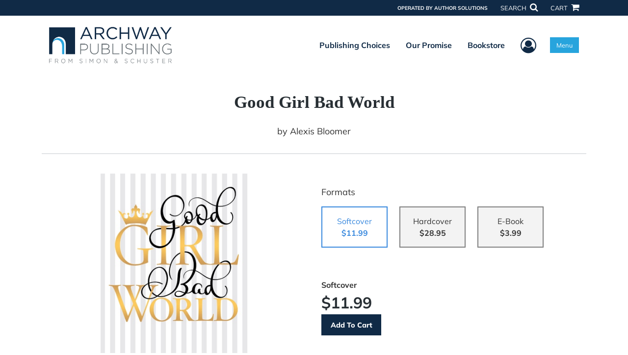

--- FILE ---
content_type: text/html; charset=utf-8
request_url: https://www.archwaypublishing.com/en/bookstore/bookdetails/763269-Good-Girl-Bad-World
body_size: 12997
content:

<!doctype html>
<html lang="en">

<head>
    <!-- FOUC fix -->
    <!-- This should be loaded very first, before any style and scripts -->
    <style>
        html {
            visibility: hidden;
            opacity: 0;
        }

        .preload * {
            -webkit-transition: none !important;
            -moz-transition: none !important;
            -ms-transition: none !important;
            -o-transition: none !important;
        }
    </style>
    <!-- FOUC fix -->
    <!-- Required meta tags -->
    <meta charset="utf-8">
    <meta name="viewport" content="width=device-width, initial-scale=1, shrink-to-fit=no">
    
<script>
    (function (w, d, s, l, i) {
        w[l] = w[l] || []; w[l].push({
            'gtm.start':
            new Date().getTime(), event: 'gtm.js'
        }); var f = d.getElementsByTagName(s)[0],
            j = d.createElement(s), dl = l != 'dataLayer' ? '&l=' + l : ''; j.async = true; j.src =
                'https://www.googletagmanager.com/gtm.js?id=' + i + dl; f.parentNode.insertBefore(j, f);
    })(window, document, 'script', 'dataLayer', 'GTM-KSNRMP3');</script>



    <title>ArchwayPublishing</title>
            <link rel="canonical" hreflang="en" href="https://www.archwaypublishing.com/en/bookstore/bookdetails/763269-good-girl-bad-world" />



    <title>Good Girl Bad World By Alexis Bloomer</title>
<script type="application/ld+json">
{
                  "@context": "http://schema.org",
                  "@type": "Book",
                  "bookFormat": "http://schema.org/Paperback",
                   "isbn": "9781480853287",
                  "numberOfPages": "114",
                  "publisher": {
                                "@type": "Organization",
                                  "name": "ArchwayPublishing"
                    },
                  "datePublished":"11/9/2017 4:48:00 PM",
                  "genre":"",
                  "awards":"",
                  "author":{
                                "@type":"Person",
                                "name":"Alexis Bloomer"
                  },
                  "offers":{
                                "@type":"Offer",
                                 "price": "$11.99",
                                "priceCurrency": "USD"
                  },
                  "name":"Good Girl Bad World",
                  "description":"Do you worry about not fitting in with others your age? Are you the victim of bullying because you believe in different things or look differently than others? Does your uniqueness leave you feeling lonely, friendless, and hopeless?
In her book, Good Girl, Bad World, author Alexis Bloomer shows that",
                  "image":"https://s3.amazonaws.com/ASIDigitalAssets/00/00/76/32/69/Cover_l.gif",
                  "url":"http://www.archwaypublishing.com/en/bookstore/bookdetails/763269-Good-Girl-Bad-World"
                }</script>
        <meta name="title" content="Good Girl Bad World" />
        <meta name="description" content="Do you worry about not fitting in with others your age? Are you the victim of bullying because you believe in different things or look differently than others? Does your uniqueness leave you feeling lonely, friendless, and hopeless?
In her book, Good Girl, Bad World, author Alexis Bloomer shows that" />
        <meta property="og:title" content="Good Girl Bad World" />
        <meta property="og:type" content="Softcover" />
        <meta property="og:image" content="https://s3.amazonaws.com/ASIDigitalAssets/00/00/76/32/69/Cover_l.gif" />
        <meta property="og:image:alt" content="Alexis Bloomer Good Girl Bad World" />
        <meta property="og:url" content="http://www.archwaypublishing.com/en/bookstore/bookdetails/763269-Good-Girl-Bad-World" />
        <meta property="og:description" content="Do you worry about not fitting in with others your age? Are you the victim of bullying because you believe in different things or look differently than others? Does your uniqueness leave you feeling lonely, friendless, and hopeless?
In her book, Good Girl, Bad World, author Alexis Bloomer shows that" />
        <meta property="og:determiner" content="auto" />
        <meta property="og:locale" content="en" />
        <meta property="og:site_name" content="ArchwayPublishing" />
        <meta property="books:author" content="Alexis Bloomer" />
        <meta property="books:isbn" content="9781480853287" />
        <meta property="books:release_date" content="11/9/2017 4:48:00 PM" />
        <meta property="books:tag" content="" />


    <script type="text/javascript" src="/scripts/Asl.Foundation.Frameworks.min.js"></script>
<script src='https://www.google.com/recaptcha/api.js'></script>
<link rel="shortcut icon" href="/~/media/ASL/Images/Archway/AW-favicon.png" />
<script src="/~/media/ASL/Js/ArchwayPublishing/copyright.js"></script>
<!-- login focus fix -->
<script type="text/javascript" src="/~/media/ASL/js/Common/loginFocusFix.js" async></script>

    <link type="text/css" href="/styles/css/Asl.Foundation.Frameworks.min.css" rel="stylesheet" />
<link type="text/css" href="/styles/css/asl.feature.bookstore.min.css" rel="stylesheet" />
<link type="text/css" href="/styles/asl.feature.membership.min.css" rel="stylesheet" />
<link type="text/css" href="/styles/css/owl.carousel.min.css" rel="stylesheet" />
<link type="text/css" href="/styles/css/book.carousel.css" rel="stylesheet" />
<link type="text/css" href="/styles/css/bootstrap-star-rating/star-rating.min.css" rel="stylesheet" />
<link type="text/css" href="/styles/asl.feature.controls.min.css" rel="stylesheet" />
<link type="text/css" href="/styles/css/Asl.Feature.Navigation.min.css" rel="stylesheet" />
<link type="text/css" href="/styles/archway/css/archway.min.css" rel="stylesheet" />


    
</head>

<body class="preload" id="*">
    
<noscript>
    <iframe src="https://www.googletagmanager.com/ns.html?id=GTM-KSNRMP3"
            height="0" width="0" style="display:none;visibility:hidden"></iframe>
</noscript>

    <!-- start Site Main Wrapper -->
    <div class="l-main-wrapper">

        <!-- start Header section -->
        <header class="l-header" >
            <!-- topbar -->
<div class="ap-topbar">
    <div class="ap-topbar__left">
        <div class="ap-topbar__left-info"></div>
    </div>
    <div class="ap-topbar__right">
        <div class="ap-topbar__right-info">
            OPERATED BY AUTHOR SOLUTIONS
        </div>
        <div class="ap-topbar__icons">
            <!-- search icon and popup -->
            
<!-- search button icon -->
<a class="ap-topbar__search" href="#">SEARCH <i class="fa fa-search" aria-hidden="true"></i></a>
<!-- search-wrap -->
<div class="search-wrap">
    <!-- svg icons -->
    <svg class="d-none">
        <defs>
            <symbol id="icon-search" viewBox="0 0 24 24">
                <title>search</title>
                <path d="M15.5 14h-.79l-.28-.27C15.41 12.59 16 11.11 16 9.5 16 5.91 13.09 3 9.5 3S3 5.91 3 9.5 5.91 16 9.5 16c1.61 0 3.09-.59 4.23-1.57l.27.28v.79l5 4.99L20.49 19l-4.99-5zm-6 0C7.01 14 5 11.99 5 9.5S7.01 5 9.5 5 14 7.01 14 9.5 11.99 14 9.5 14z" />
            </symbol>
            <symbol id="icon-cross" viewBox="0 0 24 24">
                <title>cross</title>
                <path d="M19 6.41L17.59 5 12 10.59 6.41 5 5 6.41 10.59 12 5 17.59 6.41 19 12 13.41 17.59 19 19 17.59 13.41 12z" />
            </symbol>
        </defs>
    </svg>
    <!-- search block -->
    <div class="search">
        <form class="search__form" action="/en/search">
            <label for="search-input" class="login__items">Search Keyword</label>
            <input tabindex="-1" id="search-input" class="search__input" name="query" type="search" placeholder="Enter Keyword" autocomplete="off" autocorrect="off" autocapitalize="off" spellcheck="false" />
            <button tabindex="-1" class="search__btn search__btn--search" onclick="$('.search__form form').submit()"><svg class="search__icon search__icon--search"><use xlink:href="#icon-search"></use></svg></button>
        </form>
        <button tabindex="-1" id="btn-search-close" class="search__btn search__btn--search-close" aria-label="Close search form"><svg class="search__icon search__icon--cross"><use xlink:href="#icon-cross"></use></svg></button>
    </div>
</div>

            <!-- cart button icon -->
            
    <a class="ap-topbar__cart" href="/en/bookstore/shoppingcart">CART <i class="fa fa-shopping-cart" aria-hidden="true"></i></a>

        </div>
    </div>
</div>

<!-- brand-lines -->
<section class="ap-brand-lines">
    <span></span>
    <span></span>
</section>


<!-- navbar -->
<div class="ap-navbar">
    <!-- nav brand / logo -->
    <div class="ap-navbar__brand">
        
    <a href="/en/">
        <img src="/-/media/asl/images/archway/aw_logo_850x267.ashx" alt="Archway Publishing From Simon &amp; Schuster logo">
    </a>

    </div>
    <!-- desktop nav -->
    <nav class="ap-navbar__desktop-nav">
            <ul class="ap-navbar__list">
                <li class="ap-navbar__item">
                    <a class="ap-navbar__link" href="/en/publishing-choices">Publishing Choices</a>
                </li>
                <li class="ap-navbar__item">
                    <a class="ap-navbar__link" href="/en/our-promise">Our Promise</a>
                </li>
                <li class="ap-navbar__item">
                    <a class="ap-navbar__link" href="/en/bookstore">Bookstore</a>
                </li>
    </ul>

    </nav>
    <!-- link icons -->
    <div class="ap-navbar__links-wrap">
        <!-- user-nav trigger / avatar icon -->
        <a href="#" class="ap-navbar__avatar"><span class="sr-only">User Menu</span><i class="fa fa-user-circle-o" aria-hidden="true"></i></a>


        <!-- user nav -->
        <nav class="ap-navbar__user-nav">
                <ul class="ap-navbar__list">
            <li class="ap-navbar__item">
                <a tabindex="-1" class="ap-navbar__link" href="javascript:openLogin()" >Login</a>
            </li>
    </ul>

        </nav>

        <!-- menu-nav trigger / hamburger menu -->
        <a href="#" class="ap-navbar__trigger">Menu<span></span></a>

        <!-- menu nav -->
        <nav class="ap-navbar__menu-nav">
                <ul class="ap-navbar__list">
                <li class="ap-navbar__item ap-navbar__item--desktop">
                    <a tabindex="-1" class="ap-navbar__link" href="/en/publishing-choices">Publishing Choices</a>
                </li>
                <li class="ap-navbar__item ap-navbar__item--desktop">
                    <a tabindex="-1" class="ap-navbar__link" href="/en/our-promise">Our Promise</a>
                </li>
                <li class="ap-navbar__item ap-navbar__item--desktop">
                    <a tabindex="-1" class="ap-navbar__link" href="/en/bookstore">Bookstore</a>
                </li>
                <li class="ap-navbar__item">
                    <a tabindex="-1" class="ap-navbar__link" href="/en/publishing-choices/services-store">Services Store</a>
                </li>
                <li class="ap-navbar__item">
                    <a tabindex="-1" class="ap-navbar__link" href="/en/resources">Resources</a>
                </li>
                <li class="ap-navbar__item">
                    <a tabindex="-1" class="ap-navbar__link" href="/en/faq">FAQ</a>
                </li>
    </ul>

        </nav>
    </div>
</div>
<div id="login" class="search-wrap">
    <!-- start svg icons -->
    <svg class="d-none">
        <defs>
            <symbol id="icon-cross" viewBox="0 0 24 24">
                <title>cross</title>
                <path d="M19 6.41L17.59 5 12 10.59 6.41 5 5 6.41 10.59 12 5 17.59 6.41 19 12 13.41 17.59 19 19 17.59 13.41 12z" />
            </symbol>
        </defs>
    </svg>
    <!-- end svg icons -->
    <div id="loginPopup" class="search">
        <button id="btn-login-close" class="search__btn--search-close search__btn" aria-label="Close search form"><svg class="search__icon search__icon--cross"><use xlink:href="#icon-cross"></use></svg></button>
        <form id="loginForm" class="search__form">
            <div class="form-group">
                <div class="row">
                    <div class="col">
                        <h2 class="text-center"><label class="control-label login__items login__header">Please Sign In</label></h2>
                    </div>
                </div>
            </div>
            <div class="form-group">
               <label class="login__items" for="loginEmail">Email</label>
                <input class="form-control login__input text-box single-line" data-val="true" data-val-email="Please provide correct email format" data-val-maxlength="The maximum length for email is 80" data-val-maxlength-max="80" data-val-required="Please Provide Email" data-val-required-param="Email" id="loginEmail" name="Email" placeholder="Email" type="email" value="" />
                
                <input data-val="true" data-val-required="The isLoginPage field is required." id="hdnIsLoginPage" name="isLoginPage" type="hidden" value="False" />
                <input id="hdnRedirectUrl" name="RedirectUrl" type="hidden" value="" />

            </div>
            <div class="form-group">
                 <label class="login__items" for="loginPassword">Password</label>
                <input class="form-control login__input text-box single-line" data-val="true" data-val-required="Please Provide Password" data-val-required-param="Password" id="loginPassword" name="Password" placeholder="Password" type="password" value="" />
                
            </div>
            <div class="form-group">
                <button id="btnLogin" class="btn btn-secondary  btn-block login__items" type="submit">Log in</button>
                <div class="validation-summary-valid text-danger" data-valmsg-summary="true"><ul><li style="display:none"></li>
</ul></div>
                <div class="alert alert-danger invisible" id="errorMessage">
                </div>
                <img id="loader" class="loader" src="/Images/loading.gif" alt="loading" height="40">
            </div>
            <div class="form-group">
                <div class="row">
                    <div class="col-md-6 offset-md-6 text-right">
                        <a href="/AuthorCenter/Dashboard/AccountInformation/ForgotPassword" class="btn-block login__items">Forgot your Password?</a>
                    </div>
                </div>
            </div>
            <div class="form-group">
                
                <div class="login__items register-question">
                  don&#39;t have an account?
                </div>
                
                <div class="row">
                    <div class="col text-center">
                        <a id="btnCreateAccount" href="/en/register" class="btn btn-secondary login__items">Create an account</a>
                    </div>
                </div>
                <br />
                <div id="divGuest" class="row" style="display:none">
                    <div class="col text-center">
                        <a id="btnGuest" href="#" class="btn btn-secondary login__items">Continue as Guest</a>
                    </div>
                </div>
                <input id="RegisterUrl" name="RegisterUrl" type="hidden" value="/en/register" />
            </div>
        </form>
    </div>
</div>
            
        </header>

        <!-- end Header section -->
        <!-- start Main section -->
        <main class="l-main-body">

            <!-- ============================================================== -->
            <!-- start full-width background wrapper -->
            <section class="full-width-bg block-row-1">
                <!-- start l-hero section -->
                <section class="l-hero">
                    

                </section>
                <!-- end l-hero section -->
            </section>
            <!-- end full-width background wrapper -->
            <!-- ============================================================== -->
            <!-- ============================================================== -->
            <!-- start full-width background wrapper -->
            <section class="full-width-bg block-row-2">
                <div class="container">
                    <div class="row">
                        <div class="col">

                            <!-- start breadcrumb section -->
                            <section class="l-breadcrumb">

                                

                            </section>
                            <!-- end breadcrumb section -->

                        </div>
                    </div>
                </div>
            </section>
            <!-- end full-width background wrapper -->
            <!-- ============================================================== -->
            <!-- ============================================================== -->
            <!-- start full-width background wrapper -->
            <section class="full-width-bg block-row-3">
                <!-- start l-headline section -->
                <section class="l-headline">
                    

                </section>
                <!-- end l-headline section -->
            </section>
            <!-- end full-width background wrapper -->
            <!-- ============================================================== -->
            <!-- ============================================================== -->
            <!-- start full-width background wrapper -->
            <section class="full-width-bg block-row-4 layout-1c">
                <!-- start l-content-wide section -->
                <section class="l-content-wide">

                            <div class="container">
            <div class="row text-center">
                <div class="col-md-12">
                    <h1 class="book-title text-blue-black">Good Girl Bad World</h1>
                    <h2 class="book-subtitle"></h2>
                    <p>
                        <span>by</span> <span class="book-author-name">Alexis Bloomer</span>
                    </p>
                </div>
            </div>
            <hr />
        </div>

<div class="modal fade" id="bookCoverZoomModal" tabindex="-1" role="dialog" aria-label="Book Cover &amp; Preview Text">
    <div class="modal-dialog">
        <div class="modal-content">
            <div class="modal-header">
                <h4 class="modal-title">Book Cover &amp; Preview Text</h4>
                    <button type="button" class="close" data-dismiss="modal" aria-label="Close"><span aria-hidden="true">&times;</span></button>
            </div>
            <div class="modal-body" id="modal-body_bookCoverZoomModal">
                                        <p>
                            
    <div class="container book-free-preview-text">
        <div class="row">
            <div class="col">
                <div class="text-center pb-4">
                    <img class="img-fluid" src="https://s3.amazonaws.com/ASIDigitalAssets/00/00/76/32/69/Cover_l.gif" onerror="imgErr(this,'/-/media/asl/images/common/cover_notavailable.ashx');" />
                </div>
            </div>
        </div>
        <hr />
        <div class="row break">
            <br />
        </div>
        <div class="row">
            <div class="col">
                <p><p>Is it not ironic that all the smart, sassy and kind girls are the ones that have fairy tales written about them? Think about it&hellip;Cinderella had two evil stepsisters that treated her poorly and the Prince still chose her or take Belle, who befriended a beast and saw the beauty that was on the inside rather than shunning him like all of society had before her&hellip;Point is, kindness is not weakness. Hatefulness is a weak person&rsquo;s imitation of strength and I would much rather be the girl that has the story written about her, than the girl that hurts others to make herself feel better. I am not saying that all you will find is love; you&rsquo;ll find success through kindness too.<br>Let me take you back to high school; I was the Cheer Captain, Homecoming Queen, Miss SHS, Class Favorite and wait for it&hellip;completely friendless. Don&rsquo;t get me wrong; I had friends, but none that I still talk to this day. My freshman year, I was bullied to the point that I started to think I was the problem. I was teased, mocked, threatened through the Internet and much more. Then, a senior gave me the best piece of advice, &ldquo;You aren&rsquo;t the problem, society is.&rdquo; Do you want to know the best part? Most of the girls that picked on me in high school are the same girls asking me to write them a letter of recommendation, help them land an internship or give them advice on how to be successful in their field. How is that for irony? However, I don&rsquo;t use that against them, instead I give them the best advice: &ldquo;Be good to people, because you never know when you will need that person later on or how they could shape you at that moment.&rdquo; I have girls ask me all the time, how I became successful at a young age and it is honestly because I take the time to make people feel important along with my work ethic. Kindness is the most valuable currency you have, your ability to spread kindness in an unkind world is an attribute of strength. Several of you are probably thinking, &ldquo;I&rsquo;ve been kind, but I don&rsquo;t know why people are still hateful?&rdquo;<br>Basically, mean people are mean because they have been hurt or are insecure. Bam, mystery solved.</p></p>
            </div>
        </div>
    </div>

                        </p>
            </div>
        </div><!-- /.modal-content -->
    </div><!-- /.modal-dialog -->
</div>

                </section>
                <!-- end l-content-wide section -->
            </section>
            <!-- end full-width background wrapper -->
            <!-- ============================================================== -->
            <!-- ============================================================== -->
            <!-- start full-width background wrapper -->
            <section class="full-width-bg block-row-5 layout-2c-equal">
                <div class="container">
                    <div class="row">

                        <div class="col-md-6">
                            <!-- start l-content-left section -->
                            <section class="l-content-left">

                                
    <div class="container">
        <div class="row py-4">
            <div class="col-md-12">
                <a id="bookKey" class="book-cover-wrap" href="#bookCoverZoomModal" data-toggle="modal" data-bookKey=763269-Good-Girl-Bad-World>
                    <img class="img-fluid" alt="" src="https://s3.amazonaws.com/ASIDigitalAssets/00/00/76/32/69/Cover_l.gif" onerror="imgErr(this,'/-/media/asl/images/common/cover_notavailable.ashx');" />
                </a>
            </div>
        </div>
    </div>


                            </section>
                            <!-- end l-content-left section -->
                        </div>

                        <div class="col-md-6">
                            <!-- start l-content-right section -->
                            <section class="l-content-right">

                                    <div class="pt-md-5">
        <p class="text-center text-md-left">Formats</p>
        <div class="row mx-0">

                <div id="517672" class="col-lg-3 mb-3 mr-lg-4 book-format selected">
                    <div class="text-center py-3">
                        <div class="book-format-descr">Softcover</div>
                            <div class="book-price-value"><strong>$11.99</strong></div>
                    </div>
                </div>
                <div id="517673" class="col-lg-3 mb-3 mr-lg-4 book-format ">
                    <div class="text-center py-3">
                        <div class="book-format-descr">Hardcover</div>
                            <div class="book-price-value"><strong>$28.95</strong></div>
                    </div>
                </div>
                <div id="518195" class="col-lg-3 mb-3 mr-lg-4 book-format ">
                    <div class="text-center py-3">
                        <div class="book-format-descr">E-Book</div>
                            <div class="book-price-value"><strong>$3.99</strong></div>
                    </div>
                </div>
        </div>
        <div class="pt-2 pt-lg-5 text-center text-md-left">
            <div id="book-selected-format-descr"><strong>Softcover</strong></div>
            <div id="book-selected-value" class="book-selected-value text-blue-black">$11.99</div>
            <input id="btnAddToCart" type="button" value="Add To Cart" class="btn btn-gradient-3" />
        </div>
        <!-- Loader Started -->
        <div id="dvLoader" class="LoadingDiv" style="display: none;">
            <p style="position: absolute; top: 30%; left: 45%; color: White;">
                <img src="/Images/loading.gif" alt="Loading" />
            </p>
        </div>
        <!-- Loader End -->
    </div>


                            </section>
                            <!-- end l-content-right section -->
                        </div>

                    </div>
                </div>
            </section>
            <!-- end full-width background wrapper -->
            <!-- ============================================================== -->
            <!-- ============================================================== -->
            <!-- start full-width background wrapper -->
            <section class="full-width-bg block-row-6">
                <!-- start l-content-bottom section -->
                <section class="l-content-bottom">
                        <div class="container books-carousel " data-books-per-page="5">
        <div class="row">
            <div class="col-md-12">
                <p><strong class="text-blue-black"><hr />
<div class="py-3">
Other Book By Author
</div></strong></p>
            </div>
        </div>
        <div class="row">
            
        </div>
        <div class="row">
            <div class="col-md-11 centered">
                <div class="owl-carousel pb-3">
                            <div class="book">
                                <a href="/en/bookstore/bookdetails/759194-Kindness-Is-Key" aria-describedby="bookUrl">
                                    <img src="https://s3.amazonaws.com/ASIDigitalAssets/00/00/75/91/94/Cover_m.gif"  class="img-fluid rounded book-border"  alt="" onerror="imgErr(this,'/-/media/asl/images/common/cover_notavailable.ashx');">

                                    <div class="text-left mt-2">
                                       Kindness Is Key
                                    </div>
                                </a>
                                <div class="text-left text-blue-black">
                                    Alexis Bloomer
                                </div>

                                    <div class="text-left">
                                        $12.95
                                    </div>
                            </div>
                </div>
            </div>
        </div>

    </div>
    <div class="container">
        <div class="row">
            <div class="col-md-12">
                <hr>
                <div class="row pt-3">
                    <div class="col-md-6">
                        <div class="col-md-12">
                            <p><strong class="text-blue-black">Book Details</strong></p>
                        </div>
                        <div class="col-md-12">
                            <span>Language</span> :
                            <span>English</span>
                        </div>
                        <div class="col-md-12">
                            <span>Publication Date</span> :
                            <span>11/9/2017</span>
                        </div>
                    </div>
                </div>
                <br />
                <div class="row pb-3">

                        <div class="col-md-4" style="margin-bottom:15px">
                            <div class="col-md-12">
                                <span>Format</span> :
                                <span>Softcover</span>
                            </div>
                            <div class="col-md-12">
                                <span>Dimensions</span> :
                                <span>6x9</span>
                            </div>
                            <div class="col-md-12">
                                <span>Page Count</span> :
                                <span>114 </span>
                            </div>
                            <div class="col-md-12">
                                <span>ISBN</span> :
                                <span>9781480853287</span>
                            </div>
                        </div>
                        <div class="col-md-4" style="margin-bottom:15px">
                            <div class="col-md-12">
                                <span>Format</span> :
                                <span>Hardcover</span>
                            </div>
                            <div class="col-md-12">
                                <span>Dimensions</span> :
                                <span>6x9</span>
                            </div>
                            <div class="col-md-12">
                                <span>Page Count</span> :
                                <span>114 </span>
                            </div>
                            <div class="col-md-12">
                                <span>ISBN</span> :
                                <span>9781480853294</span>
                            </div>
                        </div>
                        <div class="col-md-4" style="margin-bottom:15px">
                            <div class="col-md-12">
                                <span>Format</span> :
                                <span>E-Book</span>
                            </div>
                            <div class="col-md-12">
                                <span>Dimensions</span> :
                                <span>N/A</span>
                            </div>
                            <div class="col-md-12">
                                <span>Page Count</span> :
                                <span>114 </span>
                            </div>
                            <div class="col-md-12">
                                <span>ISBN</span> :
                                <span>9781480853300</span>
                            </div>
                        </div>
                    
                    <input id="hdnBodyIdAttribute" type="hidden" />
                </div>
                <hr style="margin-top: 0px!important">
                <div class="row py-3">
                    <div class="col-md-12">
                        <h3><strong class="text-blue-black">About the Book</strong></h3>
                    </div>
                    <div class="col-md-12">
                        <p><p>Do you worry about not fitting in with others your age? Are you the victim of bullying because you believe in different things or look differently than others? Does your uniqueness leave you feeling lonely, friendless, and hopeless?</p>
<p>In her book, Good Girl, Bad World, author Alexis Bloomer shows that you are not alone, you can have friends, and there is hope. Although successful in high school, Bloomer had very few friends. She experienced many of the things you might be facing now. Then, at age twenty-three, she made a video that forever labeled her as the &lsquo;millennial video girl.&rsquo; Her video Dear Elders reached over 70 million people and encouraged millennials to change the status quo. Bloomer&rsquo;s experiences encouraged her to start the #GoodGirlMovement, an organization that encourages women to promote self-love and show each other respect. Inspired by the #GoodGirlMovement, Good Girl, Bad World, encourages women to be ladies with self-respect in an age and a society that encourages women to stray from who they truly are. Women from around the world have told their most personal stories in hope that they can help other women.</p>
<p>Good Girl, Bad World is like talking with a good friend. With humor and honesty, Bloomer&rsquo;s experiences show that you can be a good girl in a bad world. You don&rsquo;t have to compromise your beliefs and values to fit in.</p></p>
                    </div>
                </div>
                <hr>
                <div class="row py-3">
                    <div class="col-md-12">
                        <h3><strong class="text-blue-black">About the Author</strong></h3>
                    </div>
                    <div class="col-md-12">
                        <p><p>Alexis Bloomer has emerged herself in the media industry since she was seventeen. She hosted a stage show, interviewed at red carpet events, hosted a Sirius XM radio show, interned for journalist Dan Rather, and opened her own media company, Breaking Records Media. The author of Kindness Is Key has shown women that you can accomplish your dreams if you have the courage to do so. And it&rsquo;s possible while you, &ldquo;Work hard, and be kind.&rdquo;</p></p>
                    </div>
                </div>
            </div>
        </div>
    </div>
        <div class="container">

                <input id="hidCustomerPageSize" type="hidden" value="20" />
    <div class="form-group">
        <div class="row">
            <div class="col-md-12">
                <hr />
                <h4>
                    <label class="control-label">
                        Customer Reviews
                    </label>
                </h4>

            </div>
        </div>
    </div>
    <ul id="cutomerReviews">
            <li>
                <div class="form-group">
                    <div class="col-md-12">
                        <label class="control-label">
                            Love this book and its honesty! It sells out consistently in our store! 
                        </label>
                    </div>
                </div>
                <div class="form-group">
                    <div class="col-md-12">
                        <label class="control-label">
                            Cassidy 
                        </label>
                    </div>
                </div>
                <div class="form-group">
                    <div class="col-md-12">
                        <input name="Rating" value="5" class="rating-loading customerRating">
                    </div>
                </div>
            </li>
    </ul>
    <div class="form-group">
        <div class="col-md-offset-5 col-md-12 text-center">
            <input id="btnLoadMore" type="button" value="Load more" class="btn btn-gradient-3" />
        </div>
    </div>   

        </div>
    <div class="container">
<form Class="form-horizontal" action="/" id="reviewForm" method="post"><input id="Sku" name="Sku" type="hidden" value="SKU-001148211" />            <div id="divReview">

                
                    <hr />
                    <div class="row pt-3">
                        <div class="col-md-12">

                            <h4><label class="control-label">Add Review</label></h4>
                        </div>
                    </div>
                
                <div class="form-group">
                    <div class="col-md-7">
                        <label for="Name">Name</label>
                        <input class="form-control" data-val="true" data-val-required="Please Enter Name" data-val-required-param="Name" id="Name" name="Name" placeholder="Name" type="text" value="" />
                        <span class="field-validation-valid text-danger" data-valmsg-for="Name" data-valmsg-replace="true"></span>
                    </div>
                </div>
                <div class="form-group">
                    <div class="col-md-7">
                        <label for="Email">Email</label>
                        <input class="form-control" data-val="true" data-val-email="Please provide correct email format" data-val-required="Please Enter Email" data-val-required-param="Email" id="Email" name="Email" placeholder="Email" type="text" value="" />
                        <span class="field-validation-valid text-danger" data-valmsg-for="Email" data-valmsg-replace="true"></span>
                    </div>
                </div>
                <div class="form-group">
                    <div class="col-md-7">
                        <label class="control-label">Ratings</label>
                        <div class="rating-container">
                            <input type="hidden" name="Rating" id="Rating" aria-required="true" data-step=1 />
                            <span id="ratingError" class="text-danger field-validation-error display-none">
                                Please Enter Rating
                            </span>
                        </div>
                    </div>
                </div>
                <div class="form-group">
                    <div class="col-md-7">
                        <label for="ReviewDescription" class="control-label">Comments</label>
                        <textarea class="form-control" cols="20" data-val="true" data-val-required="Please Enter Comments" data-val-required-param="ReviewDescription" id="ReviewDescription" name="ReviewDescription" rows="2">
</textarea>
                        <span class="field-validation-valid text-danger" data-valmsg-for="ReviewDescription" data-valmsg-replace="true"></span>
                    </div>
                </div>
                <div class="form-group">
                    <div class="row">
                        <div class="col-md-7 padding-left-30">
                            <input id="CaptchaSiteKey" type="hidden" value="6LcE5l4UAAAAAA7hHysMK9B_TKiC--1KeioKMeEr" name="CaptchaSiteKey" />
                            <div class="g-recaptcha" data-sitekey="6LcE5l4UAAAAAA7hHysMK9B_TKiC--1KeioKMeEr"></div>
                            <span id="captchaError" class="text-danger field-validation-error display-none">
                                Please Verify
                            </span>
                        </div>
                    </div>
                </div>
                <div class="form-group">
                    <div class="col-md-offset-5 col-md-10">
                        <input id="btnSubmit" type="submit" value="Submit Review" class="btn btn-gradient-3" />
                    </div>
                </div>
            </div>
            <div id="divMessage" class="form-group">
                <div class="row">
                    <div class="col-md-10">
                        <div class="alert">
                        </div>
                    </div>
                </div>
            </div>
            <!-- Loader Started -->
            <div id="dvLoader2" class="LoadingDiv" style="display: none;">
                <p style="position: absolute; top: 30%; left: 45%; color: White;">
                    <img src="/Images/loading.gif" alt="Loading" />
                </p>
            </div>
            <!-- Loader End -->
</form>    </div>



                </section>
                <!-- end l-content-bottom section -->
            </section>
            <!-- end full-width background wrapper -->
            <!-- ============================================================== -->

        </main>
        <!-- end Main section -->
        <!-- start Footer section -->

        <footer class="l-footer" >

            <div class="ftr__publish bg-darkblue py-2">
<div class="container">
<p class="ftr__publish-title">
<strong><em>Powered by experts.</em> <span>Published By You.</span></strong>
</p>
</div>
</div>
<div class="ftr__gradient">
<!-- Start ftr top -->
<div class="ftr__top">
<div class="container">
<div class="row">
<div class="col-md-6 pl-md-0">
<div class="ftr__logo-wrap">
<img src="/-/media/asl/images/archway/logo/archway-logo-white.ashx" alt="Footer Logo" class="img-fluid" />
</div>
<!-- Social List -->
<ul class="social-list text-center text-md-left">
    <li class="social-list__item">
    <a href="https://www.facebook.com/ArchwayPublishing" class="social-list__link"><em class="fa fa-facebook" aria-hidden="true"></em></a>
    </li>
    <li class="social-list__item">
    <a href="https://twitter.com/ArchwayPub" class="social-list__link"><em class="fa fa-twitter" aria-hidden="true"></em></a>
    </li>
</ul>
<!-- /.end of social list -->
<p class="ftr__operated pt-md-3">Operated by Author Solutions</p>
<div class="ftr__top-number"><span class="ftr__number-span"><em>Call</em></span><em> 844-669-3957
</em>
</div>
</div>
<div class="col-md-3">
<ul class="ftr__top-list">
    <li class="ftr__item-list"><a href="/en/publishing-choices" class="ftr__item-link">Publishing Choices</a></li>
    <li class="ftr__item-list"><a href="/en/publishing-choices" class="ftr__item-link">Fiction</a></li>
    <li class="ftr__item-list"><a href="/en/publishing-choices" class="ftr__item-link">Nonfiction</a></li>
    <li class="ftr__item-list"><a href="/en/publishing-choices" class="ftr__item-link">Business</a></li>
    <li class="ftr__item-list"><a href="/en/publishing-choices" class="ftr__item-link">Children's</a></li>
    <li class="ftr__item-list"><a href="/en/publishing-choices" class="ftr__item-link">Color</a></li>
    <li class="ftr__item-list"><a href="/en/publishing-choices/services-store" class="ftr__item-link">Services Store</a></li>
    <li class="ftr__item-list"><a href="/en/free-publishing-guide" class="ftr__item-link">Publishing Guide</a></li>
    <li class="ftr__item-list"><a href="/en/resources" class="ftr__item-link">Resources</a></li>
</ul>
</div>
<div class="col-md-3">
<ul class="ftr__top-list">
    <li class="ftr__item-list"><a href="/en/our-promise" class="ftr__item-link">Our Promise</a></li>
    <li class="ftr__item-list"><a href="/en/about-us" class="ftr__item-link">About Us</a></li>
    
    <li class="ftr__item-list"><a href="/en/bookstore" class="ftr__item-link">Bookstore</a></li>
    <li class="ftr__item-list"><a href="/en/redeem" class="ftr__item-link">BookStub&trade; Redemption</a></li>
    <li class="ftr__item-list"><a href="/en/faq" class="ftr__item-link">FAQ</a></li>
    <li class="ftr__item-list"><a href="/en/login" class="ftr__item-link">Login/Register</a></li>
    <li class="ftr__item-list"><a href="/en/contact" class="ftr__item-link">Contact Us</a></li>
    <li class="ftr__item-list"><a href="/en/referral" class="ftr__item-link">Referral Program</a></li>
    <li class="ftr__item-list"><a href="/en/faq/fraud" class="ftr__item-link">Fraud Alert</a></li>
</ul>
</div>
</div>
</div>
</div>
<!-- /.end ftr top -->
<!-- Start ftr bottom -->
<div class="ftr__bottom">
<div class="container">
<div class="row border-dotted-top">
<div class="col-12 pl-md-0">
<div class="ftr__policy-container">
<p class="ftr__bottom-policy">&copy; <span id="copyright-year">2020</span> Simon &amp; Schuster, Inc. and Author Solutions, LLC -
Archway Publishing and related logos are trademarks of Simon &amp; Schuster, LLC All rights
reserved. <a href="/en/terms-of-use" class="ftr__bottom-link">Terms of Use</a></p>
<p class="ftr__bottom-policy">E-Commerce <a href="https://www.nopCommerce.com" class="ftr__bottom-link">Powered
by nopCommerce</a>  &middot;  <a href="/en/privacy-policy">Privacy Policy</a>&nbsp;&middot; <a href="/en/accessibility-statement">Accessibility Statement</a>&nbsp;&middot; <a rel="noopener noreferrer" href="https://ccpa.authorsolutions.com/do-not-sell-ca/" target="_blank">Do Not Sell My Info - CA Resident Only</a> </p>
</div>
</div>
</div>
</div>
</div>
<!-- /.end ftr bottom -->
</div>    <div class="ftr__bottom">
        <div class="container">
            <div class="row">
                <div class="col">

<div class="ftr__gradient force-full-width">
<!-- Start ftr bottom -->
<div class="ftr__bottom">
<div class="container">
<div class="row border-dotted-top">
<div class="col-12 pl-md-0">
<div class="ftr__policy-container">
<p class="ftr__bottom-policy">&copy;2026 Simon &amp; Schuster, Inc. and Author Solutions, LLC -
Archway Publishing and related logos are trademarks of Simon &amp; Schuster, LLC All rights
reserved.</p>
<p class="ftr__bottom-policy">E-Commerce <a href="https://www.nopCommerce.com" class="ftr__bottom-link">Powered
by nopCommerce</a>  &middot;  <a href="/en/privacy-policy">Privacy Policy</a>&nbsp;&middot; <a href="/en/accessibility-statement">Accessibility Statement</a>&nbsp;&middot; <a rel="noopener noreferrer" rel="noopener noreferrer" href="https://ccpa.authorsolutions.com/do-not-sell-ca/" target="_blank">Do Not Sell My Info - CA Resident Only</a> </p>
</div>
</div>
</div>
</div>
</div>
<!-- /.end ftr bottom -->
</div>                </div>
            </div>
        </div>
    </div>

            

        </footer>
        <!-- end Footer section -->

    </div>
    <!-- end Site Main Wrapper -->
    <!-- JavaScript -->
    <!-- jQuery first, then Popper.js, then Bootstrap JS -->
    <script type="text/javascript" src="/scripts/login.min.js"></script>
<script type="text/javascript" src="/scripts/Asl.Feature.BookStore.min.js"></script>
<script type="text/javascript" src="/scripts/owlcarousel/owl.carousel.min.js"></script>
<script type="text/javascript" src="/scripts/owlcarousel/book-carousel.min.js"></script>
<script type="text/javascript" src="/scripts/bootstrap-star-rating/star-rating.min.js"></script>
<script type="text/javascript" src="/scripts/customerreviews.js"></script>
<script type="text/javascript" src="/scripts/editorialreviews.js"></script>
<script type="text/javascript" src="/scripts/productreviewform.min.js"></script>
<script type="text/javascript" src="/scripts/jquery.unobtrusive-ajax.min.js"></script>
<script type="text/javascript" src="/scripts/Asl.Feature.Controls.min.js"></script>
<script type="text/javascript" src="/scripts/popper.min.js"></script>
<script type="text/javascript" src="/scripts/imprint.main.min.js"></script>
<script type="text/javascript" src="/scripts/search/Asl.Feature.Search.min.js"></script>
<script type="text/javascript" src="/scripts/Asl.Feature.Popover.js"></script>


    <!-- FOUC fix -->
    <!-- This should be loaded very last, after all style and scripts -->
    <style>
        html {
            visibility: visible;
            opacity: 1;
        }
    </style>
    <script>
        $(window).on('load', function () {
            $("body").removeClass("preload");
        });
    </script>
    <!-- FOUC fix -->
</body>

</html>

--- FILE ---
content_type: text/html; charset=utf-8
request_url: https://www.google.com/recaptcha/api2/anchor?ar=1&k=6LcE5l4UAAAAAA7hHysMK9B_TKiC--1KeioKMeEr&co=aHR0cHM6Ly93d3cuYXJjaHdheXB1Ymxpc2hpbmcuY29tOjQ0Mw..&hl=en&v=N67nZn4AqZkNcbeMu4prBgzg&size=normal&anchor-ms=20000&execute-ms=30000&cb=qz2uw9hpqxpf
body_size: 50551
content:
<!DOCTYPE HTML><html dir="ltr" lang="en"><head><meta http-equiv="Content-Type" content="text/html; charset=UTF-8">
<meta http-equiv="X-UA-Compatible" content="IE=edge">
<title>reCAPTCHA</title>
<style type="text/css">
/* cyrillic-ext */
@font-face {
  font-family: 'Roboto';
  font-style: normal;
  font-weight: 400;
  font-stretch: 100%;
  src: url(//fonts.gstatic.com/s/roboto/v48/KFO7CnqEu92Fr1ME7kSn66aGLdTylUAMa3GUBHMdazTgWw.woff2) format('woff2');
  unicode-range: U+0460-052F, U+1C80-1C8A, U+20B4, U+2DE0-2DFF, U+A640-A69F, U+FE2E-FE2F;
}
/* cyrillic */
@font-face {
  font-family: 'Roboto';
  font-style: normal;
  font-weight: 400;
  font-stretch: 100%;
  src: url(//fonts.gstatic.com/s/roboto/v48/KFO7CnqEu92Fr1ME7kSn66aGLdTylUAMa3iUBHMdazTgWw.woff2) format('woff2');
  unicode-range: U+0301, U+0400-045F, U+0490-0491, U+04B0-04B1, U+2116;
}
/* greek-ext */
@font-face {
  font-family: 'Roboto';
  font-style: normal;
  font-weight: 400;
  font-stretch: 100%;
  src: url(//fonts.gstatic.com/s/roboto/v48/KFO7CnqEu92Fr1ME7kSn66aGLdTylUAMa3CUBHMdazTgWw.woff2) format('woff2');
  unicode-range: U+1F00-1FFF;
}
/* greek */
@font-face {
  font-family: 'Roboto';
  font-style: normal;
  font-weight: 400;
  font-stretch: 100%;
  src: url(//fonts.gstatic.com/s/roboto/v48/KFO7CnqEu92Fr1ME7kSn66aGLdTylUAMa3-UBHMdazTgWw.woff2) format('woff2');
  unicode-range: U+0370-0377, U+037A-037F, U+0384-038A, U+038C, U+038E-03A1, U+03A3-03FF;
}
/* math */
@font-face {
  font-family: 'Roboto';
  font-style: normal;
  font-weight: 400;
  font-stretch: 100%;
  src: url(//fonts.gstatic.com/s/roboto/v48/KFO7CnqEu92Fr1ME7kSn66aGLdTylUAMawCUBHMdazTgWw.woff2) format('woff2');
  unicode-range: U+0302-0303, U+0305, U+0307-0308, U+0310, U+0312, U+0315, U+031A, U+0326-0327, U+032C, U+032F-0330, U+0332-0333, U+0338, U+033A, U+0346, U+034D, U+0391-03A1, U+03A3-03A9, U+03B1-03C9, U+03D1, U+03D5-03D6, U+03F0-03F1, U+03F4-03F5, U+2016-2017, U+2034-2038, U+203C, U+2040, U+2043, U+2047, U+2050, U+2057, U+205F, U+2070-2071, U+2074-208E, U+2090-209C, U+20D0-20DC, U+20E1, U+20E5-20EF, U+2100-2112, U+2114-2115, U+2117-2121, U+2123-214F, U+2190, U+2192, U+2194-21AE, U+21B0-21E5, U+21F1-21F2, U+21F4-2211, U+2213-2214, U+2216-22FF, U+2308-230B, U+2310, U+2319, U+231C-2321, U+2336-237A, U+237C, U+2395, U+239B-23B7, U+23D0, U+23DC-23E1, U+2474-2475, U+25AF, U+25B3, U+25B7, U+25BD, U+25C1, U+25CA, U+25CC, U+25FB, U+266D-266F, U+27C0-27FF, U+2900-2AFF, U+2B0E-2B11, U+2B30-2B4C, U+2BFE, U+3030, U+FF5B, U+FF5D, U+1D400-1D7FF, U+1EE00-1EEFF;
}
/* symbols */
@font-face {
  font-family: 'Roboto';
  font-style: normal;
  font-weight: 400;
  font-stretch: 100%;
  src: url(//fonts.gstatic.com/s/roboto/v48/KFO7CnqEu92Fr1ME7kSn66aGLdTylUAMaxKUBHMdazTgWw.woff2) format('woff2');
  unicode-range: U+0001-000C, U+000E-001F, U+007F-009F, U+20DD-20E0, U+20E2-20E4, U+2150-218F, U+2190, U+2192, U+2194-2199, U+21AF, U+21E6-21F0, U+21F3, U+2218-2219, U+2299, U+22C4-22C6, U+2300-243F, U+2440-244A, U+2460-24FF, U+25A0-27BF, U+2800-28FF, U+2921-2922, U+2981, U+29BF, U+29EB, U+2B00-2BFF, U+4DC0-4DFF, U+FFF9-FFFB, U+10140-1018E, U+10190-1019C, U+101A0, U+101D0-101FD, U+102E0-102FB, U+10E60-10E7E, U+1D2C0-1D2D3, U+1D2E0-1D37F, U+1F000-1F0FF, U+1F100-1F1AD, U+1F1E6-1F1FF, U+1F30D-1F30F, U+1F315, U+1F31C, U+1F31E, U+1F320-1F32C, U+1F336, U+1F378, U+1F37D, U+1F382, U+1F393-1F39F, U+1F3A7-1F3A8, U+1F3AC-1F3AF, U+1F3C2, U+1F3C4-1F3C6, U+1F3CA-1F3CE, U+1F3D4-1F3E0, U+1F3ED, U+1F3F1-1F3F3, U+1F3F5-1F3F7, U+1F408, U+1F415, U+1F41F, U+1F426, U+1F43F, U+1F441-1F442, U+1F444, U+1F446-1F449, U+1F44C-1F44E, U+1F453, U+1F46A, U+1F47D, U+1F4A3, U+1F4B0, U+1F4B3, U+1F4B9, U+1F4BB, U+1F4BF, U+1F4C8-1F4CB, U+1F4D6, U+1F4DA, U+1F4DF, U+1F4E3-1F4E6, U+1F4EA-1F4ED, U+1F4F7, U+1F4F9-1F4FB, U+1F4FD-1F4FE, U+1F503, U+1F507-1F50B, U+1F50D, U+1F512-1F513, U+1F53E-1F54A, U+1F54F-1F5FA, U+1F610, U+1F650-1F67F, U+1F687, U+1F68D, U+1F691, U+1F694, U+1F698, U+1F6AD, U+1F6B2, U+1F6B9-1F6BA, U+1F6BC, U+1F6C6-1F6CF, U+1F6D3-1F6D7, U+1F6E0-1F6EA, U+1F6F0-1F6F3, U+1F6F7-1F6FC, U+1F700-1F7FF, U+1F800-1F80B, U+1F810-1F847, U+1F850-1F859, U+1F860-1F887, U+1F890-1F8AD, U+1F8B0-1F8BB, U+1F8C0-1F8C1, U+1F900-1F90B, U+1F93B, U+1F946, U+1F984, U+1F996, U+1F9E9, U+1FA00-1FA6F, U+1FA70-1FA7C, U+1FA80-1FA89, U+1FA8F-1FAC6, U+1FACE-1FADC, U+1FADF-1FAE9, U+1FAF0-1FAF8, U+1FB00-1FBFF;
}
/* vietnamese */
@font-face {
  font-family: 'Roboto';
  font-style: normal;
  font-weight: 400;
  font-stretch: 100%;
  src: url(//fonts.gstatic.com/s/roboto/v48/KFO7CnqEu92Fr1ME7kSn66aGLdTylUAMa3OUBHMdazTgWw.woff2) format('woff2');
  unicode-range: U+0102-0103, U+0110-0111, U+0128-0129, U+0168-0169, U+01A0-01A1, U+01AF-01B0, U+0300-0301, U+0303-0304, U+0308-0309, U+0323, U+0329, U+1EA0-1EF9, U+20AB;
}
/* latin-ext */
@font-face {
  font-family: 'Roboto';
  font-style: normal;
  font-weight: 400;
  font-stretch: 100%;
  src: url(//fonts.gstatic.com/s/roboto/v48/KFO7CnqEu92Fr1ME7kSn66aGLdTylUAMa3KUBHMdazTgWw.woff2) format('woff2');
  unicode-range: U+0100-02BA, U+02BD-02C5, U+02C7-02CC, U+02CE-02D7, U+02DD-02FF, U+0304, U+0308, U+0329, U+1D00-1DBF, U+1E00-1E9F, U+1EF2-1EFF, U+2020, U+20A0-20AB, U+20AD-20C0, U+2113, U+2C60-2C7F, U+A720-A7FF;
}
/* latin */
@font-face {
  font-family: 'Roboto';
  font-style: normal;
  font-weight: 400;
  font-stretch: 100%;
  src: url(//fonts.gstatic.com/s/roboto/v48/KFO7CnqEu92Fr1ME7kSn66aGLdTylUAMa3yUBHMdazQ.woff2) format('woff2');
  unicode-range: U+0000-00FF, U+0131, U+0152-0153, U+02BB-02BC, U+02C6, U+02DA, U+02DC, U+0304, U+0308, U+0329, U+2000-206F, U+20AC, U+2122, U+2191, U+2193, U+2212, U+2215, U+FEFF, U+FFFD;
}
/* cyrillic-ext */
@font-face {
  font-family: 'Roboto';
  font-style: normal;
  font-weight: 500;
  font-stretch: 100%;
  src: url(//fonts.gstatic.com/s/roboto/v48/KFO7CnqEu92Fr1ME7kSn66aGLdTylUAMa3GUBHMdazTgWw.woff2) format('woff2');
  unicode-range: U+0460-052F, U+1C80-1C8A, U+20B4, U+2DE0-2DFF, U+A640-A69F, U+FE2E-FE2F;
}
/* cyrillic */
@font-face {
  font-family: 'Roboto';
  font-style: normal;
  font-weight: 500;
  font-stretch: 100%;
  src: url(//fonts.gstatic.com/s/roboto/v48/KFO7CnqEu92Fr1ME7kSn66aGLdTylUAMa3iUBHMdazTgWw.woff2) format('woff2');
  unicode-range: U+0301, U+0400-045F, U+0490-0491, U+04B0-04B1, U+2116;
}
/* greek-ext */
@font-face {
  font-family: 'Roboto';
  font-style: normal;
  font-weight: 500;
  font-stretch: 100%;
  src: url(//fonts.gstatic.com/s/roboto/v48/KFO7CnqEu92Fr1ME7kSn66aGLdTylUAMa3CUBHMdazTgWw.woff2) format('woff2');
  unicode-range: U+1F00-1FFF;
}
/* greek */
@font-face {
  font-family: 'Roboto';
  font-style: normal;
  font-weight: 500;
  font-stretch: 100%;
  src: url(//fonts.gstatic.com/s/roboto/v48/KFO7CnqEu92Fr1ME7kSn66aGLdTylUAMa3-UBHMdazTgWw.woff2) format('woff2');
  unicode-range: U+0370-0377, U+037A-037F, U+0384-038A, U+038C, U+038E-03A1, U+03A3-03FF;
}
/* math */
@font-face {
  font-family: 'Roboto';
  font-style: normal;
  font-weight: 500;
  font-stretch: 100%;
  src: url(//fonts.gstatic.com/s/roboto/v48/KFO7CnqEu92Fr1ME7kSn66aGLdTylUAMawCUBHMdazTgWw.woff2) format('woff2');
  unicode-range: U+0302-0303, U+0305, U+0307-0308, U+0310, U+0312, U+0315, U+031A, U+0326-0327, U+032C, U+032F-0330, U+0332-0333, U+0338, U+033A, U+0346, U+034D, U+0391-03A1, U+03A3-03A9, U+03B1-03C9, U+03D1, U+03D5-03D6, U+03F0-03F1, U+03F4-03F5, U+2016-2017, U+2034-2038, U+203C, U+2040, U+2043, U+2047, U+2050, U+2057, U+205F, U+2070-2071, U+2074-208E, U+2090-209C, U+20D0-20DC, U+20E1, U+20E5-20EF, U+2100-2112, U+2114-2115, U+2117-2121, U+2123-214F, U+2190, U+2192, U+2194-21AE, U+21B0-21E5, U+21F1-21F2, U+21F4-2211, U+2213-2214, U+2216-22FF, U+2308-230B, U+2310, U+2319, U+231C-2321, U+2336-237A, U+237C, U+2395, U+239B-23B7, U+23D0, U+23DC-23E1, U+2474-2475, U+25AF, U+25B3, U+25B7, U+25BD, U+25C1, U+25CA, U+25CC, U+25FB, U+266D-266F, U+27C0-27FF, U+2900-2AFF, U+2B0E-2B11, U+2B30-2B4C, U+2BFE, U+3030, U+FF5B, U+FF5D, U+1D400-1D7FF, U+1EE00-1EEFF;
}
/* symbols */
@font-face {
  font-family: 'Roboto';
  font-style: normal;
  font-weight: 500;
  font-stretch: 100%;
  src: url(//fonts.gstatic.com/s/roboto/v48/KFO7CnqEu92Fr1ME7kSn66aGLdTylUAMaxKUBHMdazTgWw.woff2) format('woff2');
  unicode-range: U+0001-000C, U+000E-001F, U+007F-009F, U+20DD-20E0, U+20E2-20E4, U+2150-218F, U+2190, U+2192, U+2194-2199, U+21AF, U+21E6-21F0, U+21F3, U+2218-2219, U+2299, U+22C4-22C6, U+2300-243F, U+2440-244A, U+2460-24FF, U+25A0-27BF, U+2800-28FF, U+2921-2922, U+2981, U+29BF, U+29EB, U+2B00-2BFF, U+4DC0-4DFF, U+FFF9-FFFB, U+10140-1018E, U+10190-1019C, U+101A0, U+101D0-101FD, U+102E0-102FB, U+10E60-10E7E, U+1D2C0-1D2D3, U+1D2E0-1D37F, U+1F000-1F0FF, U+1F100-1F1AD, U+1F1E6-1F1FF, U+1F30D-1F30F, U+1F315, U+1F31C, U+1F31E, U+1F320-1F32C, U+1F336, U+1F378, U+1F37D, U+1F382, U+1F393-1F39F, U+1F3A7-1F3A8, U+1F3AC-1F3AF, U+1F3C2, U+1F3C4-1F3C6, U+1F3CA-1F3CE, U+1F3D4-1F3E0, U+1F3ED, U+1F3F1-1F3F3, U+1F3F5-1F3F7, U+1F408, U+1F415, U+1F41F, U+1F426, U+1F43F, U+1F441-1F442, U+1F444, U+1F446-1F449, U+1F44C-1F44E, U+1F453, U+1F46A, U+1F47D, U+1F4A3, U+1F4B0, U+1F4B3, U+1F4B9, U+1F4BB, U+1F4BF, U+1F4C8-1F4CB, U+1F4D6, U+1F4DA, U+1F4DF, U+1F4E3-1F4E6, U+1F4EA-1F4ED, U+1F4F7, U+1F4F9-1F4FB, U+1F4FD-1F4FE, U+1F503, U+1F507-1F50B, U+1F50D, U+1F512-1F513, U+1F53E-1F54A, U+1F54F-1F5FA, U+1F610, U+1F650-1F67F, U+1F687, U+1F68D, U+1F691, U+1F694, U+1F698, U+1F6AD, U+1F6B2, U+1F6B9-1F6BA, U+1F6BC, U+1F6C6-1F6CF, U+1F6D3-1F6D7, U+1F6E0-1F6EA, U+1F6F0-1F6F3, U+1F6F7-1F6FC, U+1F700-1F7FF, U+1F800-1F80B, U+1F810-1F847, U+1F850-1F859, U+1F860-1F887, U+1F890-1F8AD, U+1F8B0-1F8BB, U+1F8C0-1F8C1, U+1F900-1F90B, U+1F93B, U+1F946, U+1F984, U+1F996, U+1F9E9, U+1FA00-1FA6F, U+1FA70-1FA7C, U+1FA80-1FA89, U+1FA8F-1FAC6, U+1FACE-1FADC, U+1FADF-1FAE9, U+1FAF0-1FAF8, U+1FB00-1FBFF;
}
/* vietnamese */
@font-face {
  font-family: 'Roboto';
  font-style: normal;
  font-weight: 500;
  font-stretch: 100%;
  src: url(//fonts.gstatic.com/s/roboto/v48/KFO7CnqEu92Fr1ME7kSn66aGLdTylUAMa3OUBHMdazTgWw.woff2) format('woff2');
  unicode-range: U+0102-0103, U+0110-0111, U+0128-0129, U+0168-0169, U+01A0-01A1, U+01AF-01B0, U+0300-0301, U+0303-0304, U+0308-0309, U+0323, U+0329, U+1EA0-1EF9, U+20AB;
}
/* latin-ext */
@font-face {
  font-family: 'Roboto';
  font-style: normal;
  font-weight: 500;
  font-stretch: 100%;
  src: url(//fonts.gstatic.com/s/roboto/v48/KFO7CnqEu92Fr1ME7kSn66aGLdTylUAMa3KUBHMdazTgWw.woff2) format('woff2');
  unicode-range: U+0100-02BA, U+02BD-02C5, U+02C7-02CC, U+02CE-02D7, U+02DD-02FF, U+0304, U+0308, U+0329, U+1D00-1DBF, U+1E00-1E9F, U+1EF2-1EFF, U+2020, U+20A0-20AB, U+20AD-20C0, U+2113, U+2C60-2C7F, U+A720-A7FF;
}
/* latin */
@font-face {
  font-family: 'Roboto';
  font-style: normal;
  font-weight: 500;
  font-stretch: 100%;
  src: url(//fonts.gstatic.com/s/roboto/v48/KFO7CnqEu92Fr1ME7kSn66aGLdTylUAMa3yUBHMdazQ.woff2) format('woff2');
  unicode-range: U+0000-00FF, U+0131, U+0152-0153, U+02BB-02BC, U+02C6, U+02DA, U+02DC, U+0304, U+0308, U+0329, U+2000-206F, U+20AC, U+2122, U+2191, U+2193, U+2212, U+2215, U+FEFF, U+FFFD;
}
/* cyrillic-ext */
@font-face {
  font-family: 'Roboto';
  font-style: normal;
  font-weight: 900;
  font-stretch: 100%;
  src: url(//fonts.gstatic.com/s/roboto/v48/KFO7CnqEu92Fr1ME7kSn66aGLdTylUAMa3GUBHMdazTgWw.woff2) format('woff2');
  unicode-range: U+0460-052F, U+1C80-1C8A, U+20B4, U+2DE0-2DFF, U+A640-A69F, U+FE2E-FE2F;
}
/* cyrillic */
@font-face {
  font-family: 'Roboto';
  font-style: normal;
  font-weight: 900;
  font-stretch: 100%;
  src: url(//fonts.gstatic.com/s/roboto/v48/KFO7CnqEu92Fr1ME7kSn66aGLdTylUAMa3iUBHMdazTgWw.woff2) format('woff2');
  unicode-range: U+0301, U+0400-045F, U+0490-0491, U+04B0-04B1, U+2116;
}
/* greek-ext */
@font-face {
  font-family: 'Roboto';
  font-style: normal;
  font-weight: 900;
  font-stretch: 100%;
  src: url(//fonts.gstatic.com/s/roboto/v48/KFO7CnqEu92Fr1ME7kSn66aGLdTylUAMa3CUBHMdazTgWw.woff2) format('woff2');
  unicode-range: U+1F00-1FFF;
}
/* greek */
@font-face {
  font-family: 'Roboto';
  font-style: normal;
  font-weight: 900;
  font-stretch: 100%;
  src: url(//fonts.gstatic.com/s/roboto/v48/KFO7CnqEu92Fr1ME7kSn66aGLdTylUAMa3-UBHMdazTgWw.woff2) format('woff2');
  unicode-range: U+0370-0377, U+037A-037F, U+0384-038A, U+038C, U+038E-03A1, U+03A3-03FF;
}
/* math */
@font-face {
  font-family: 'Roboto';
  font-style: normal;
  font-weight: 900;
  font-stretch: 100%;
  src: url(//fonts.gstatic.com/s/roboto/v48/KFO7CnqEu92Fr1ME7kSn66aGLdTylUAMawCUBHMdazTgWw.woff2) format('woff2');
  unicode-range: U+0302-0303, U+0305, U+0307-0308, U+0310, U+0312, U+0315, U+031A, U+0326-0327, U+032C, U+032F-0330, U+0332-0333, U+0338, U+033A, U+0346, U+034D, U+0391-03A1, U+03A3-03A9, U+03B1-03C9, U+03D1, U+03D5-03D6, U+03F0-03F1, U+03F4-03F5, U+2016-2017, U+2034-2038, U+203C, U+2040, U+2043, U+2047, U+2050, U+2057, U+205F, U+2070-2071, U+2074-208E, U+2090-209C, U+20D0-20DC, U+20E1, U+20E5-20EF, U+2100-2112, U+2114-2115, U+2117-2121, U+2123-214F, U+2190, U+2192, U+2194-21AE, U+21B0-21E5, U+21F1-21F2, U+21F4-2211, U+2213-2214, U+2216-22FF, U+2308-230B, U+2310, U+2319, U+231C-2321, U+2336-237A, U+237C, U+2395, U+239B-23B7, U+23D0, U+23DC-23E1, U+2474-2475, U+25AF, U+25B3, U+25B7, U+25BD, U+25C1, U+25CA, U+25CC, U+25FB, U+266D-266F, U+27C0-27FF, U+2900-2AFF, U+2B0E-2B11, U+2B30-2B4C, U+2BFE, U+3030, U+FF5B, U+FF5D, U+1D400-1D7FF, U+1EE00-1EEFF;
}
/* symbols */
@font-face {
  font-family: 'Roboto';
  font-style: normal;
  font-weight: 900;
  font-stretch: 100%;
  src: url(//fonts.gstatic.com/s/roboto/v48/KFO7CnqEu92Fr1ME7kSn66aGLdTylUAMaxKUBHMdazTgWw.woff2) format('woff2');
  unicode-range: U+0001-000C, U+000E-001F, U+007F-009F, U+20DD-20E0, U+20E2-20E4, U+2150-218F, U+2190, U+2192, U+2194-2199, U+21AF, U+21E6-21F0, U+21F3, U+2218-2219, U+2299, U+22C4-22C6, U+2300-243F, U+2440-244A, U+2460-24FF, U+25A0-27BF, U+2800-28FF, U+2921-2922, U+2981, U+29BF, U+29EB, U+2B00-2BFF, U+4DC0-4DFF, U+FFF9-FFFB, U+10140-1018E, U+10190-1019C, U+101A0, U+101D0-101FD, U+102E0-102FB, U+10E60-10E7E, U+1D2C0-1D2D3, U+1D2E0-1D37F, U+1F000-1F0FF, U+1F100-1F1AD, U+1F1E6-1F1FF, U+1F30D-1F30F, U+1F315, U+1F31C, U+1F31E, U+1F320-1F32C, U+1F336, U+1F378, U+1F37D, U+1F382, U+1F393-1F39F, U+1F3A7-1F3A8, U+1F3AC-1F3AF, U+1F3C2, U+1F3C4-1F3C6, U+1F3CA-1F3CE, U+1F3D4-1F3E0, U+1F3ED, U+1F3F1-1F3F3, U+1F3F5-1F3F7, U+1F408, U+1F415, U+1F41F, U+1F426, U+1F43F, U+1F441-1F442, U+1F444, U+1F446-1F449, U+1F44C-1F44E, U+1F453, U+1F46A, U+1F47D, U+1F4A3, U+1F4B0, U+1F4B3, U+1F4B9, U+1F4BB, U+1F4BF, U+1F4C8-1F4CB, U+1F4D6, U+1F4DA, U+1F4DF, U+1F4E3-1F4E6, U+1F4EA-1F4ED, U+1F4F7, U+1F4F9-1F4FB, U+1F4FD-1F4FE, U+1F503, U+1F507-1F50B, U+1F50D, U+1F512-1F513, U+1F53E-1F54A, U+1F54F-1F5FA, U+1F610, U+1F650-1F67F, U+1F687, U+1F68D, U+1F691, U+1F694, U+1F698, U+1F6AD, U+1F6B2, U+1F6B9-1F6BA, U+1F6BC, U+1F6C6-1F6CF, U+1F6D3-1F6D7, U+1F6E0-1F6EA, U+1F6F0-1F6F3, U+1F6F7-1F6FC, U+1F700-1F7FF, U+1F800-1F80B, U+1F810-1F847, U+1F850-1F859, U+1F860-1F887, U+1F890-1F8AD, U+1F8B0-1F8BB, U+1F8C0-1F8C1, U+1F900-1F90B, U+1F93B, U+1F946, U+1F984, U+1F996, U+1F9E9, U+1FA00-1FA6F, U+1FA70-1FA7C, U+1FA80-1FA89, U+1FA8F-1FAC6, U+1FACE-1FADC, U+1FADF-1FAE9, U+1FAF0-1FAF8, U+1FB00-1FBFF;
}
/* vietnamese */
@font-face {
  font-family: 'Roboto';
  font-style: normal;
  font-weight: 900;
  font-stretch: 100%;
  src: url(//fonts.gstatic.com/s/roboto/v48/KFO7CnqEu92Fr1ME7kSn66aGLdTylUAMa3OUBHMdazTgWw.woff2) format('woff2');
  unicode-range: U+0102-0103, U+0110-0111, U+0128-0129, U+0168-0169, U+01A0-01A1, U+01AF-01B0, U+0300-0301, U+0303-0304, U+0308-0309, U+0323, U+0329, U+1EA0-1EF9, U+20AB;
}
/* latin-ext */
@font-face {
  font-family: 'Roboto';
  font-style: normal;
  font-weight: 900;
  font-stretch: 100%;
  src: url(//fonts.gstatic.com/s/roboto/v48/KFO7CnqEu92Fr1ME7kSn66aGLdTylUAMa3KUBHMdazTgWw.woff2) format('woff2');
  unicode-range: U+0100-02BA, U+02BD-02C5, U+02C7-02CC, U+02CE-02D7, U+02DD-02FF, U+0304, U+0308, U+0329, U+1D00-1DBF, U+1E00-1E9F, U+1EF2-1EFF, U+2020, U+20A0-20AB, U+20AD-20C0, U+2113, U+2C60-2C7F, U+A720-A7FF;
}
/* latin */
@font-face {
  font-family: 'Roboto';
  font-style: normal;
  font-weight: 900;
  font-stretch: 100%;
  src: url(//fonts.gstatic.com/s/roboto/v48/KFO7CnqEu92Fr1ME7kSn66aGLdTylUAMa3yUBHMdazQ.woff2) format('woff2');
  unicode-range: U+0000-00FF, U+0131, U+0152-0153, U+02BB-02BC, U+02C6, U+02DA, U+02DC, U+0304, U+0308, U+0329, U+2000-206F, U+20AC, U+2122, U+2191, U+2193, U+2212, U+2215, U+FEFF, U+FFFD;
}

</style>
<link rel="stylesheet" type="text/css" href="https://www.gstatic.com/recaptcha/releases/N67nZn4AqZkNcbeMu4prBgzg/styles__ltr.css">
<script nonce="iUrNyeCBp75LP8OlSwNmqw" type="text/javascript">window['__recaptcha_api'] = 'https://www.google.com/recaptcha/api2/';</script>
<script type="text/javascript" src="https://www.gstatic.com/recaptcha/releases/N67nZn4AqZkNcbeMu4prBgzg/recaptcha__en.js" nonce="iUrNyeCBp75LP8OlSwNmqw">
      
    </script></head>
<body><div id="rc-anchor-alert" class="rc-anchor-alert"></div>
<input type="hidden" id="recaptcha-token" value="[base64]">
<script type="text/javascript" nonce="iUrNyeCBp75LP8OlSwNmqw">
      recaptcha.anchor.Main.init("[\x22ainput\x22,[\x22bgdata\x22,\x22\x22,\[base64]/[base64]/[base64]/[base64]/[base64]/UltsKytdPUU6KEU8MjA0OD9SW2wrK109RT4+NnwxOTI6KChFJjY0NTEyKT09NTUyOTYmJk0rMTxjLmxlbmd0aCYmKGMuY2hhckNvZGVBdChNKzEpJjY0NTEyKT09NTYzMjA/[base64]/[base64]/[base64]/[base64]/[base64]/[base64]/[base64]\x22,\[base64]\\u003d\\u003d\x22,\[base64]/Duk8FwobDmFNyw5tSwp7CinvDng1XFWjDqsOaWG7Dh10dw43DoizCmcOTacKHLQpFw6DDgkLCnl9AwrfCkcOvNsODO8OdwpbDr8O7eFFNDmjCt8OnPx/Dq8KRHMK+S8KacDPCuFBIwozDgC/CpVrDojQiwrfDk8KUwqHDvF5YeMO2w6wvFRIfwotdw5g0D8Okw603woMsLm9xwp9HesKQw7vDnMODw6YcKMOKw7vDr8OkwqotLhHCs8KrQcKxcj/DvwsYwqfDvT/CowZjwrjClcKWA8KlGi3CtMK9wpUSH8Ohw7HDhR8OwrcUMsOzUsOlw4/[base64]/ClX10OHnCucKUekJyw6LCpMKTeFFgacKvUGHDusKyXGvDl8Kdw6x1JmdHHsOqLcKNHB9TL1bDpH7Cgiosw4XDkMKBwo9WSw7ColZCGsKyw77CrzzCh1LCmsKJUMK8wqoRIsKDJ3xvw5h/DsO/AwNqwozDhXQ+RXZGw7/Dm1w+wowZw6MAdHscTsKvw4BZw51iWcKHw4YREcK5HMKzPBTDsMOSWjdSw6nCpsOJYA8NGSzDucOXw6R7BRIRw4oewqPDusK/e8Oxw6Urw4XDsFnDl8KnwpDDp8OhVMOkXsOjw4zDpsKJVsK1U8KCwrTDjAXDjHnCo3RvDSfDhcO1wqnDngjCsMOJwoJkw6vCiUImw7DDpAc1bsKlc0/Dt1rDnyjDhCbCm8KUw7c+TcKVZ8O4HcKVB8ObwovCgMKvw4xKw5x7w55ocFnDmGLDpsKZfcOSw6Agw6TDqW3DjcOYDFEdJMOEP8KYO2LCkMOrKzQMDsOlwpBYOFXDjG1JwpkUTMKaJHokw4HDj1/DtsOBwoNmHMOHwrXCnEccw51cYcOvAhLCpHHDhFEGQRjCusOVw63DjDAnZX8eNcKMw6MAwp15w5DDl0M0ISvCoj7DnsK7bRfDgMK2wpA7w5AiwqYUwrdudsKhZFRNfMOawqLCmXscwr/DqsOnwqRqRcKIEMO/[base64]/Dr8KOw6oPw6XCpxLCg8Oewrwuw43DicKIwpVDwpQJcsK7E8K+Fh57wrPDpcOTw77Dq2rDuw8wwonDoFEMAsOsKHgZw7otwqZ/PTzDv0Vxw4xEw6DCocOOwrrDgkl5YcKtw7/CusKZLsOgLMKpw6EXwqXDvcO7ZsOWPsOoacKZeznCthdqw4PCo8Oxw4jDrDDDnsOlw48yUS7DnFFZw4dRa0XCoQTDg8O9V05qCMKPJ8K7w4zCuVwkwqvDgw/DmAzCgsO4wpkvbEHCrMKlXx99wrZnwpsxw67DhMK0VwE/wonCo8Kzw4MHQWDDmsO0w5DCnF5mw4rDiMKAJBpvJMOTK8Ovw5vDvjLDlcKWwrHCmMOYBMOQS8K9AsOkw4/CtFfDhnBUwrPCjmFSLxFvwrw6Qzcjw67ConXDrsKvI8OoKMO3XcKXwrjClcKBZMOswobCksOcfcOcw7vDncKFAwfDsC3DqXnDoklwelJHw5TDlwbDp8OCwr/CiMK2w7JDZcOQwpBqGmtswpVJwodJwpzChwcJw5PCj0oHIcORwoDDscKSblbCk8OzIcOAJcKrFkogaFbDscKvX8KKwqxlw4nCrF4mwoQ7w7vCjcK+YEdwRhoowp/DnyjCl23ClFXDqsOnMcKQw4TDlQbDkcK1bRTDujp+w6Qob8Kawp/Dp8OBNcOewqnCjsKpIVDCpF/[base64]/CqW/Dvw9Tc2gRw6hXc8KRw6oMfCjChcO6ZcKWcMOvGcKlf1RwSQLDvWfDh8OIUsK1VcOMw4fChR7Cq8KxSAssLkPDnMO/WxlRPm4YZMKLw6nDjEzCuh3DrU1uw409w6bDmR/CpGpIIMOuwqvCrRrDn8OHbz/CkAtWwprDuMOcwrNfwrMVYcOBworCjcKsOGwONAnClH4Ow4kTw4d+E8KYwpDDr8O0wqBbw5sQQHtGd2jDksKGLyPCnMO7fcKnDi/[base64]/DlsOZw7TCjG3Cv8K/esKmwqHCt8K3Ym/DkMKIwoXCsTHDqnkBw7LDqwMLwp1KPCjDicKzw4bDsWfCpUPCpMK8wrtuw6ASw6Y6wqZewp3DhRECDsOQXMOow6HCuj5uw6V/wpV/L8Ojw6nCrTLChMKEBcO+f8K8wq3DklfDnSlMwovDhsOpw5cHw7hMw5zChMOoRgrDrEUCH2fCuTXCk1PCrh12fUHCiMK6dyIjwq7DnFvDpsO6LcKKOGReVsOHG8K0w5bCuX/ClMKWBcOww6TCrMKIw5NDLFvCoMKww7d8w4TDicOAEsKEbsOLwqLDlsOzwrAlZ8OqQcKiU8OCwqQlw5FgT1l7WxzCv8KtFkfDu8Ozw5E/[base64]/Drk/[base64]/Dg8K3w6XDgi03W8KxwqBcw5DDgDvDq8KFwr4cwpw/[base64]/DusKNBsOHAXc1BxJHGMO5wpAdw5BEAMK/wofDsTETAxogw4XCuSUtUTfCmw41wrrCox1AI8OiacK/wrHCmUtHwqd2w5LCosK0wqnCiwI9wpl4w4RnwqPDmRRqw5UdDAEXwrIpK8OIw73Di3AQw6cPB8OcwpDCtsK8wqbCk11WVVMiDx/CocK5fjnDtBRSf8O6ecObwoowwoHCisO5GBpDScKZZsOrRcOsw6sFwrLDtMO/IcK2LMKiwoltRWZcw5s6wpk0eDwQHV/Cs8K7WE/Dk8Kdwq7CsBLCpsKmwoXDrzUEdQEPw6XDtsOzGXcYwqIYbXt/W0PDslE5wpXCgsKuO3M4Q3Q+w6PCp1PCmTvCjcKCw7nDsAZsw7V9w509DcKzw43DgFNvwrs0JF9hwpkGM8OvAj/DvQEfw5Mew7nCtnJEM1d0w5AeSsO2O3R1AsK8d8KRYUFmw63CosKzwr0meXXDlGbCnRPCslNQIErDsRrCj8KWGsOswpcncigZw6E6GAzDkwNfUHxTDCQ2ICsNw6RQw4hBw7w8K8KALsO/c0XCig55MiTDrsOPworDiMOKwo57cMOyFEnCq2XDqElRwqNOAMKvVjVswqs1wqfDqMKhwp16SUJ4w7cmWXLDucK1Qi8VTXtOREBCYxB/w6JWwqrCvFU1w4o6wpocw7cOw6Mzw5A6wqBrw6DDrQ3DhThGw6vDt2ZKFxU3XXgdw4JIGXInD0LCqcORw5DDr2fDv2zDkzjCuHguKk5/ZMOTwrzDriQef8ORw7h7wq/DocOBwqhxwr1GRMOYbMKcHgHDs8K2w5h8KcKlw5JGwpzCjmzDgMO5JlLCmVItbyDDsMO/RMKbw74Ww4TDocOlw4zClcKAK8OewrZ6w5vClhrDusOCwq7DvMK6wqwwwpFNPi5Jwp0gdcObScOMw7gAw7rCk8KJw6o7WCTCocKKw4vCql7Co8KnBcKIw67DjsO3w6rDq8Knw6/DsxEbKxkvIcOuVwTDjwLCtHsmclBiUsOxw73DvsKxYMKsw5gwDcKHNsKMwr4LwqoLZ8KBw6slwqzChlAAcXMAwr/[base64]/NsOMAsOqw43DmT/[base64]/[base64]/CgcKiw5rCr8KNw4XDrGvCisKuHn7CtMOwJcKJwr8lG8KTXsOxw40nw4EkLirDjQTDjHIkbsKMW1DCjBDCo1kGbhRSw6gCw5RswrwKwrnDiG/[base64]/woB4QsOUw4bDpsOPwos6GHsRw5PCjMOqPlNtUBfCnzFbY8OfacKvJFxVw7fDsxjDnMKHcsOrasK2OsOMacKJJ8O2wrtqwpx5OAXDrgE+Kj/DnA7Cug4Sw5IjDjFmSDUcLQrCsMKUYcOeBcKfw6zDpCDCvRbDscOEwoDCm0tKw4nDn8OUw4sYL8OeacO+wq7CrTLCqhXDhTEOO8K4bk7Cu05wGcKpwq0Sw696dMK6fDkPw6nCgCZjcV8tw4HDicOEeCnCtcKMwp7DjcOYwpA/[base64]/CiB9Pw5DDkBbDrA/CvnMLwqEiwozDrDoIJH/[base64]/w7Uww7rDqMKMw7tUXQxzZMKmw4hzwoXDpcOITsKhSMK/w67Dl8KtOU9fwoLCh8KteMKDR8O7w6jCgMODw4VqFUM/[base64]/DjMKswqRjQcOWG01IwqRGw4rCmMOrw6lZBgUww4bDncKbBcOhwprDkcOQw4dhwqkzESxJZiPChMK5eUzDhsOBw4zCqGHCvR/CiMKcI8Kfw6NzwofCj2xVEQhVw7LCgC/DrMK0w7vCkEAJwqxfw5UdasOgwqbDnsODMcKRwrhSw5RUw5YubWlyQSjDi2rCglPDocOwQ8KpKQ1Xw5B5CcKwLBl/[base64]/DnirCi8OVw5UbwqpbKsOYVUg9w7vChMOyWyxEa37ChMKUDFzDqEBSa8OPHcKbXQIiwpjDrMOgwrnDvzEnW8Okw6rCi8Kcw70sw4lkw7guwqTDjcOSesOhO8O2w506wqsaOMKcdUMFw5DDqh0dw73CqDc/wqLDiVDClUgRw7bCjMOSwoJOZHfDu8OLwpE3OcOCQMKXw48JMMKeHkgFUFXDp8KPc8OiIcOrF0lEXcOPDsKdXmBnMyHDjMOKw4ckZsO3WBM0Gmp5w4zCrsOwWE/Chy3CsQHDryDCssKDwqIYDMORwpfCtB7CvcOnEDrDoWxHSQJwFcKiSMKaSxrCuypbw5AJCivDrcK+w5nClcO6IgAcw5/Dsk1QSwHCjcKSwovChMOyw6vDrcKSw7TDv8O+wpx/bivClcOLKj8MNcOjw6guw6fDg8Oxw5LCoVTDhsKMwpjCs8KnwrEaYMKPB1bDlMKPUsO0WMOEw5zDmxFXwq1Iwp5udMK0FQzDrcKswr/CtXHDtsKOw4zCnsOGEhsVw6jDocK3wojDvzxrw7ZjLsKOwr8vf8KJwpR2w6V7WVsHTXjDk2ZCQVRWw5B/[base64]/[base64]/CssKAw4LDhsKDwpgvA8K5w6p+DsKuwrTDt3PChMOWwrbCn35Qw43Csk7CrjHCnMOcZzzDmmZbw6nCtwomw5rDtcKuw4LDnjDCgMOXwo1wwqTDhHDCicOnNEcJw5rDlxDDgcKgZ8KrRcO6MR7Cl0hta8KyeMK2Hy7ChcKdw4d4KiHDqGYFGsOFw7PDq8OEGcOcOcK/bsKSw5vDvEnDuinCoMKLKcKXw5FawqfDgU1VVUjCvDDCokN5bHlbwobDvHDCqsOOBRnCsMO4PcOfQsO/TV/DkMKMwoLDm8KQCTLCtmrDl280w5nDvsKow4TDnsOiwrpcf1vCjcK0wq5gLMOxw6HDlD3Ds8OowpzDrWVwScOmwrk+DMO4wqvCs3xsCVDDpkMDw7jDm8Kfw5UAR2zCrQ97w5zCsnAEBU/DuWNyacOHwo9eJcOQRRF1w7PClMKmw67DgsO6w5nDsHHDlsKSwovCnFPDosOaw6PCm8Kgw5NzPgLDrMKFw5fDsMOBETE7CG/DjMKcw6Ubc8OZUsOOw6ltU8Kzw4ZEwrbCmsO+w43Dr8K8wo/[base64]/DrE7DnMKfwpzCiiwnwpZhOcOELcKDOMODQ8OcTTnCnMOcwpAgcRbDoSQ/w6jCrBkgw5IadyR+w5JxwoZ2w7zCs8OfZMKQVm05wrA4S8K9wojCgcK8cGLCqj4jw55swpzDpMKeRinCksK8fkTDt8KvwrLCscOlw4PCssKBccKUK1vDiMKuK8K7w4oafhrCk8OAwrMgdMKZwrrDmRQjFMOiZsKcwoLCscKZPzDCtcK4OsKuw6/DtijClAbCtcO+AwNcwoPDl8OWeg0/w4FnwoEkHsOYwo5zKcOLwr/DpSzCoSQsBcKYw4PCiydFw4vCpTohw692w7M+w44ANBjDs0LCmmLDtcO6ZMOrP8Kmw4PCmcKFw6Ytwq7DjcKBSsOfw7gDwoRaQxVIEkULw4LChcKGOVrDmsKOC8O3VsK7BHTDp8OKwpLDs3UTdTrDhcKlXsOVwq0bTC/DsGVhwpvDohPCrXzCh8OtTMOLV1/DkD/DqQvDqsKcwpXCq8KXw53Dsy9uw5HDpcKhcMKZw79pWsKldMKuw6MHI8KIwql5W8K/w7PCnSwNCBrDq8OGZi8Xw49dw4bCocKRDsKWwqR7w5PCjcOSK0EcFcK3H8O5w53CqF3CpsKow6HCvcO0CsOlwoHDn8KsFyjCvsOnLMKXwpogFhACRMKLw5xhL8OGwoPCoSXDmsKTQALDj3HDosOPVcK9w6HDksK/w6kdw5cnwqk2w7olwp7DngZIwqjCmcO+UXpBw6YMwoN/[base64]/woNMTCrDjcKQwrnDvFkcw7HCinF0K8OmaXzDksOaw6HDhMO5Wy9MCMKoUT/CswEfwpnChcKrDcOuw47DiSPCthHDiUXDuSzCkMOcw5LDlcKuwpMtwo3DhE/[base64]/DjkXDrMK9dk3DnwhGGcKawp7CrnfDo8KBw79iWi3CgsOHwqzDi3MFw5DDj1jDosOGw5PCkyfDmU3Dk8KKw4xTMMONAsOpw4VvQXLCskgrWsOhwrQ2wpfDi1DDvXjDjMOywrXDrkzCjsKFw4zDtsKsTTxvBsKAwpjCk8OSTGzDvn/CuMKJdVHCmcKbTsOPwpfDrEXDk8OMw7LCmyl7woAjw53CksKiwp3Dr3MRXG3DlRzDh8KjIsKWHAxZfiweccKNwopswqLCgVVLw5IRwrh3Mxpjw6NzECfCpT/ChDAnw6oJw7rCt8O4Y8KXVVkqwoLDo8KXBShEw7sHw7pxJAnDscO+woYNHsO6wpfCkmBUL8OZwpzDg0hrwo5HJ8OlA17ConPCl8OMw7dRw5/CoMK4woPCncKEalbDrMOUwrYxHMOBw4jDhV4fwpNSF0EswrR4w4rDncONRgQUw6w/w5XDrcKaK8KAw7Faw6svG8KzwoYKwofDqjUYKBRNwpY5wp3DmsKqwqnCqWFvw7Z/w6rCuRbCvcOPwr9FVMOIGz7Crk1QajXDgsOpPMKjw6V4Q0DCpys4ccO1w5vCjMKEw43CqsK1wr/[base64]/DuTwcw4tjw5Q6esK6Tlo9wq4OK8OYw7w/EcK2woLDmcKCwo4yw7jCpcOWSMKww4/DusKIE8KcT8KOw7Y9wrXDoQdgO1fCthIpXzzDscKGwp7DvMOwwprDjsOLwovDvHNwwqPCmMKPw7/DsGJWE8O5JRMuYCrCnjXDgVzDssKsVsOiOQAQCMOYw7pQSMKHJsOqwq8yFMKWwp7DrcKewqgmd0EiYHQrwqjDkSoqNcKARH/DosOqYQfDogHCm8OGw7oMw6XDrcK0wrEOWcKvw74KwpjCtDnCisOlw5NIOsOZeDTDvsOnclJjwotDaW3DqMKlwqvDicOCwrlfKMOiGngzw40xw6k2w7rDjD8DN8OWwo/CpsO5wrzDhsKew5DDg1wJw73ClcO3w4xUM8OrwoVTw5nDjlHCucK4w5HCiCJswqxIwqvCuVPDqsOmw785JcO4w6PCpcK/TwXDlEIew63Dp2QCbsKdwpI6AhrDusOABD3ChMOSS8OKJMOQFMOtenDDv8K/[base64]/DkSF4OMOfwqw/wpcGesKMAcOqwrR7IG8YAcK3wp3Cty7ChDo4wol2w63Cm8KawrJOZEvCskV+w5AiwpXDs8KifGgqwqnCv080AkUkw7XDn8KOQ8OJw47DhcOMwoPDrsK9wogGwrd+bi5XSsOuwqXDkRFswpjCt8KSZ8KewpnDjsKOwrXCscOuwpPDtcO2w7rCqRvCj17CtcKsw5x/fsOGw4UtNEPCjlUHEjvDgsOtasKiRMKQw7TDphlkQsOsJ0bCjMOvbMOAwp80wqZgwq0kJcK9wosMRMOtd2gVwpkOw5PDhRPDvXcuA3HCsWXDkT0QwrU7wpbDlEhLw4jCmMK9wpl/GXvCumvDsMO3MnnDjMOTwqkQNsOiw4LDgSEkw6gRwrrDk8Ouw5Aaw7tAIlHCnBYLw6VFwpnDosOwP3rCrk0YZkfCucOOwq8sw73DgFzDksO0wrfCr8KhIBgTwqxGw5kKAsOnH8KewpPCocO/[base64]/Cgih8w7vDnsKldEAmw7g4w6nCtUpba8Oef8OMe8OtfsOMwpXDtS/DqcOMw7DDkXQTO8KPJcO+PUfDlB41R8KNUsKnwr/DgSMfUBPCkMKDwpPDt8Ozw51LI1vDjBvCnQIHM1RNwr56IMOzw4PDkcKxwqzCjMOsw6jDqcKzNcKPwrEPIMKef0oEGBrCkcObw7V/wqQewplyPMOUwoPCiT93wqAifXZ3wql3wpVlLMKnbMOqw63CisONw7N8w4bCrsKtwqnCtMO7cS/DoCXDkxUxVgplGGXClMOKOsKwZ8KeKMOqH8K1QsOOAMObw6vDtiIEScKZbkMGw53CmBfClcOKwrDCvh/CvzEpw6QRw5zCpWEiwrbCp8KlwpnDqH3DknjDv2HCgxBCwqzCrGwraMK1ew/Cl8OiIMKVwqzCuDQ2c8KaFHjCpkzCnRkZw7VOw6nDtBbDh1DDt2fCvU1iSsObC8KFcMOuVSHDh8ORwqoew6jDm8OSw4zCnsOaw4rDn8OwwrLDhcKsw50fV3hNZEvCo8KONG1Zwrkew509w4PCoh/Cv8OrFFDCrBDCrQnCnipBSzfCkipqdy0wwp0lw6QQQAHDgsOgw5DDnsOxTTxSw5dGF8Ozw6oPwqoDSMKsw6XCqTQYw5BUwqPDoDh8w5ZIwrPDqQPDrEvCqcOjwrzCo8KREcOVworDkHgewoRjw5xJwo4QOsOTw5dDT2xNCkPDoTjCscKfw5rCqx/DpsK/RyTDuMKVw5DCk8KNw7rCm8KewqIZwrgJwqprYTxew7kTwpoSwoDDhDTCslNcPDdTwrDDihVdw4LDu8Olwo3Dql46ccK/[base64]/CmHE8w4oKQSZkAnnDkMKawq4RdsKfw5nDpcOQwpREWD1+M8Oiw7Eaw5RbPFg9Z0PClMKaEGTDicOBw5oeKmzDj8KzwqbCuW3DkyTDhsKnW2PDtAxLB2rDhsOrwrfClMKhfsO5GkF3wpgbw6/CiMOKw4DDvzIGQn9qGhBLw4cVw5Yww4kqasKKw5V/wrx4w4PCgMOzQMOFIiF7HifDvsOSwpQTCsK2w78LWMOsw6AQIcKDGMOEYsO2AcKfwqfDgCLDvMOJW2R4YsODw5sjwpzCsUh/RsKIwrQfNhzCmCI0PRkkZjHDiMKZwrzCi37CtsK6w7ofw6MswootAsOOwrE/w7A8w6bDiXZbK8Kyw5Unw5Y7woXDtkEraWfCtMOwd3cUw4jDs8ONwoXCllTDuMKVLnwtekswwox7wp7CoDvDi3Uywq5KCmrCm8KYZMKsV8K/wqPDj8K5wpPCnB/DtEMXw6XDqsKfwqB/ScOxMUTCi8OTTkLDlWlQw5J2woQtQyPCi3c4w4LCuMK2wr0Xw7M5w6HCiU5yTcOQwrh/wo5kwpVjKjDCjRvCqXx/wqTCjcOzw6fCjEcgwqdvDDXDgzrDocKqRsKvwrjDhAHCsMK6wo9pw6EYwoxtUmPCvHlwMcO/w4dfURTDocKQwrNQw4slOsKrfMKOPSlrw7USw7cLwr0Qw5VjwpI5wqLCr8ORGMO4WcOwwrRPfMKkccKbwrxQwqXCvcOswoXDqXDCq8O+PkwPLcKEw47DqcOMLMOvwrPCiywlw6EJwrBlwofDuUnCmsOjQ8ONcMKzW8OCHMOkNcO6w4jCnXHDtsK9wpLCuW/ClmjCpi3CujjDo8OSwqMoFcOEFsKXfcKKw4BewrxwwoMZwptxw74fw5kWQnsfBMKwwrtMw4bDshNtBHUrwrbDuXsjw7cgw5EewqbCjcOvw7rCjHJ6w6oMA8K1JcKlVMOoRMO/QU/[base64]/ChcK6w40Mwr/CsE5yw4/CrMKew47Cg8Kpw7zDlx0ZwplGw4TDl8KUwpbDlEXCssONw7ZASCkgHhzDiiFKYj/DnTXDkjJnW8Kfwq/DvEvDi3l9JMKAw7xSFsKJPjTDr8KhwqFLcsOoe1LDtsOZwobDg8OKwpfCtALCnVsDSwwhw7vDtMO/McKnbVUDEMOkw61NwoDCtMKMwrfDtsKrw53DkMOJD1jCsm4AwrNpw6zDmMKCQwjCoS1uwpwow4bDscO6w7/Cq2YTw5PCpRQlwoZQB0nDjcKpwr3CvsOUFRtSVmtuwp7CgsOmC3DDljFow4LDuERDwqnDr8OfZkvChxjCjnLCiDjCncKMQcKSw74mBMKgXcOXw5QTYsKMwohjAMKsw6MkYlPClcOrYsKkw6ELwoVZIsOnwrnCvsOLw4bCmcKlAkZWVkUewp8GdX/Cg09Ew5rCpUEhWl/[base64]/Dh8KmbsOXEF0Uw5bCoMOIwohzSGN8w63DhEPCiMOSbcKNwp9QbyLDnBPCnUJ3w51UCjI8w4Zxw4vCoMKAI0vDrmnCv8OtOQHCng7CvsOEw6xSwqfDi8OGE3zDpWs/[base64]/CsWESf3gBwoxewo3CpcO/wq/[base64]/[base64]/[base64]/CpzUPZMKqwrAhwoNJRVXDv33CksKawqzCtMKJwr/[base64]/DrVzCqcOmwpvCoUzClxXDoXMkw6bCgVB1w5/CqUjDm3V8wrbDu23DmcOvW0LCi8KnwqhxKcK4NHtoKsKnw6lFw7HDjMK2w6DCrQwBe8O+w7zCmMOKwohKw6c0AcKGLkDDrX/Cj8K6wrPCosOnw5VfwqLCuSzCsSfCj8O8w6dmRGdndF3Dl03CiBnDscK4woPDi8KSOcOhccOmwoQHHcKNwpVEw5RjwoFAwrp/KsO8w5zCih7CmsKBaVAZIcK4wrnDuzUOwqRtS8KGOcOpfhDCuntTC3zCtS9Ew74adcK7PMKNw7zDhEXCmzbDisKmd8OywozCimDCqQ7CgmbCjw9pHsK0wqDChA0lwrFSw6PCnGkEAm8/HQMHwqDCpzvDgcOSUjvCkcO7ayRWwr0lwq1QwoFTwr3Dsw8Iw7/DgkHCisOgInXCtSMSwr3CmTY+CVnCoz81V8OLaUHCqFgvwpDDksKXwocRTXrClns7HsKhC8OdwqHDtC3CnnjDu8OndsKSw6PDn8OHw4BxFy/Di8KmSMKRw7tcbsOtwpEkw7DCp8KwIcKPw7ciw50cUcOyWk7CkcOwwq8Jw7zCoMK3w5HDt8OvDE/DpsK5MUXCvw/DtGrCjsKfwqg3XsOWC1ZnEVQ6E19uw4XCnRRbwrPDmiDCtMO3w4VFwonCvUoiDz/[base64]/VwMzwo/DucKtwoc1wrfDpsOJw4gbaAEiw4A5w5zCtcOge8OPwrIsdcKDwrl7HcKWwphRdDXDh07CqSXDhcKUWcKpwqPDmhAjwpI3w4AzwpREw7Bhw4dqwpVQwq3CpgbDk2XDhjTDnQdrwpFDGsK7woBKJWhhJnNewpJOwoAnwoPCqRBoasKyX8K0fcO9wr/[base64]/CkjnDqcKSwpEIecKVXXjDsT3CjsOgWMKOZH3DpXfClnrDrHLCj8OhIQNowrZZwq7DrMKpw7fCtjnCp8Ojw7LCjsOBZi3CvC/DocONO8K5csOuQsKDVsK2w4HDuMOyw5JDWmfCvzbCocOfSsKhwqfCvMOhEFo6V8ODw6dCaCcvwqpeKRLCrsOkOcKvwqcVSMKvw7kyw5zDmsKJwqXDp8OTwqTCucKgU13Cgwtwwq3CiDHCsmDDhsKaDMOOw7ZcC8KEw6l/XsOvw4tDfFEpw4Zsw7DCqsK6w4HCqMOAWC5yY8OvwofDoEHCmcOCGcK/w7TDq8Kkw7XCrWvDkMOYwrh/fMO/NlYiL8OEEwbDsQA7DsKhKcKkw619ZMOew5rCk0YhfWoNw7p2wo7DucOmw4zCq8K8WCtwYMK2wqEdwrHCgFZlX8OSw4fCrsOTLGx4KMO9wppDwqHCusOODWbCqx/[base64]/Cg1/CoU5+HsKzSRl1wp3Cj8Krw5vDgHxZwrQrwoDDtFDCqSDCh8OMwq3Cjy10TcO7woTCiRbDmToYw69mwp3DtMO7FSU9w6g/woDDisKZw5F6KU3DjcOjAMK6LcKbFDkCbw9NKMOrw6REEjPCtcOzWsKvV8OrwojCjMOPw7dDNcKtVsK4PW0RfcK3QsOHE8K6w6tKF8O/wpHCucO9VC/Do2fDgMK0S8KFwrwUw4/DvMOcw7TDvsKRB2/CucODCyzCh8Kbw4LCpsOHWnTChcOwasKFwqlwwr3DgMKfEijCjFclVMKdwrDCvhvDpToESULCt8KPGG/[base64]/wqjDosKcw4TCi0/[base64]/DtMOJCMK0ZFcURQXDscORPWPCsmDDkGDDt2gAwrPDoMOuWsODw5DDh8Ofw5jDnlM5w7TCtzTDjQ/CgBhfw78iw7bDucOkwrDDu8KYQsKLw5LDpsOKw6HDi11+bDfCtcK8S8OTwqFnenw7wqlOCXnDp8OIw6zDk8OdP0fDmh7Dl3fDicOEwoJbEmvDjcKWw4FVw6DCkHMMAsK9w6kbLh/DjCZOwq7CpcKUEMKkcMK2wpo0TMOow7LDicO7w6NpccKzw7jDkRl/Z8KEwr/CpEPClMKSX3JAf8OvHcKww4x9MsKIwoANQHs+w5B3wok6wpzCkS3DmsKiGykNwoobw44hwoc6w6ZbHcKhSsKge8OQwo8hw7c6wrbDoENvwoxxwqrCpS/CnTMPfz1bw69fG8KawrjCnMOEwp7Ds8Kdw6slwqg2w4g0w60Tw4/CiVXCncKNLsKATF9aX8KFwqJwR8ObDAV5Y8OWZDzCiw4owq5/S8KFAGHCpG3CgsKQHsO9w4fDmXrDjAPDtS9ZGMOIw6bCgk1baVHCtMKoNMKDw4s0w6pZw5HChsKRVFg6EHteMcKTVMO+f8OrDcOeVCtJIBRGwqchEMKqbcOUbcOTwrPDv8OEw7EMwoPCmBYgw6hvw4DDl8KuZsKQOm0XwqrCmxAvVU56YCAiw6dLcsKtw63DrzjDh1/Dohx7EcOhf8Ksw7TDr8KxHDLClcKRUlfDqMO9OsKUIw4wEcOQwqPDsMKRwqrCoC7Dl8KOTsOVwr/CocOqZ8KKQsO1w61UKEUgw6LColzCu8OhS2zDqXTCqj0Ww5jDhG5qLMKOw4/[base64]/[base64]/CpwxXwoQfCMO7bx4QOBcAV8Kww63Do8OVwrzCksOqwphTwrlmahjCp8KtNBDDiitawrxmLcKmwrbClMOZwoLDjcO2wpAdwpsew7HDp8KaNsK6wr3DtFF8FG/CmMOzw5lxw5czwosfwr/ClB4TWAFjK2p2bsO/[base64]/DgmlmL3doHsOpbcKlwpDCnHgyNFXCscKvw5/[base64]/[base64]/DhsKWwrkywqfCmsOGVsOPwoN3w7YASMOceRDDuFTDhEUTw4/CnMKSOh7CoUg9IWrCgsK0bMOawpdDw43Dn8OyJ3ZTLcOcG3pvSMK+D3zDpAdbw4DCsnFzwp/CiyXCoj4Awp9fwqXDpsKkwpLClBR8SMOPX8KlZCBfWjTDgRXCksKvwrDDkghBw4nDpsKjGsKaF8OMXMKwwrPCjUrDhsOYw51Nw4BvwovCnmHCpiEQL8O2w5/ClcOSwo8zRsO/wrvCkcOEagjDszHDsz/Dk3cBcG/Do8O/wolJDDzDhFlbKl04wqM5w7bCtTx3d8Knw4Bhe8KwSD0xw7EMSsKVw68mwr5PIk4YTcOowp9hJ3DDtMKnV8Kkw6McWMK+w54ALXLDnQDDjADCtADCgDQfw4ByHcKTwr5nw7EVZxjDjcO/CMKqw6/Dt2HDjwlSw6rDrnPDsnPCt8Oew4XCrjoYfn3DqsOuwplVwr1HJsKGGVvCusKmworDoBoNDlfDvsOmw7BRL1/Cq8OvwqF2w57Dn8O6ZVBqQ8K1w7NwwrHDjMO0BsKvw7vCvsK3w4VHQ3lewp3CjjDCocKZwrTChMKYN8OIw7XCnTFtw7zClHgEwrzCq18HwpQpwp7DtW4wwrMZw4PCq8ODeR/DukDChXDCuwIaw57Di0fDujjDqGHCuMKVw6XCqENRU8KcwpLCgCtjwqjClx/CgX7CqsKYQsOYPS7CkMKQw7PDkHjDnSUBwqZcwrbDp8K9EsKfcMOXb8Opwpddw7FIwrI6wqwVw7vDklbDnMKRwqvDqMKAw4HDksOpw6htKjbDhHZAw7YcGcOcwrEzccO/Px9wwqpMw4FVwqfDhF7DtArDh27DqWoFRR9CKcK4XyDChcOpwoZYKMOxIMOrwofCiVrCkMOLZMKvw54XwrszHRQgw4RIwqo1EsO/YMOOcHZkw4TDmsOlwpTCmMOvBMOvwr/[base64]/Dr8K3TzDCjMK/[base64]/Dj8KHw5LCt8KzwrxdwpDDmsOXET82wrnDqGPCicKawqgEH8KlwpXDksKkLCLDi8OcSH7Co2Q/w6PDjHgBwoVswrIwwoMiwprCnMO7AcK9wrRwTE5hbcKrw6IRw5IuQGZhIFzCkVrCjkVcwpPChSU0SWUuwo9Jw7jDuMK5G8K6w47DpsKtJ8OHb8O9wqcCw7TCsk5ZwoYAwqtnCsOQw6/CncOnQ37CosOVwo9YMsOiwpvCucKgDsO5wrplNjTDp0w2w7LDlTvDj8OeBcOFMi1Pw6LCgAYEwq1nUcKTPlTCtcKew7wjwr7Cm8KbWsO1w64ZOsKvLcOAwqRNw4BCwrrDssK+w758w4/Ck8KXw7LCn8KYAsKyw6ErRApKU8KnVVzCp2PCvSnDsMK+dVgOwqVgw5cow73Ck3VKw6jCusKgw7cgH8K9wqrDqgcwwqt2U1vCr2cEw6wSGABMZQDDiRpvYWlaw49Iw4tIw4nCg8O7w4fDiWbDgSxuw6/CtkFtVxrCn8ONdwU4w5Z0WS/[base64]/IMOLw51pwqVOD3BawpjCk8OYwpU/d8OWw7jCiXdBAcOEwrY1DcKqw6IJAsOdw4TDk2PCg8KXfMOPKgLCqWVGwq/CkVnCqTkOw51tFTxwR2dgw6JyPRdqw7DCnhVaPcKFZMKpN1wOHFjCtsKWwrZJw4LDtGgxwonCkARNCcKbbMK2R2rClkjCosKxD8Kiw6zDu8OfD8K9U8K2NB9/[base64]/[base64]/DhsOtw5x1wpMewoLDsMK6w6HDqkjDh8K4aglSABlBw5hBwpFidsOlw5/DoWUvKRTDq8KrwrlMwrEtMsKXw6ZuX1XCkxpcw5ktwpLCvyDDoDlzw63DmW/CkRnCrMOewq4CagAqw59IG8KHccKqw4PCk0rCljfCignDu8Kvw7LCm8KWJcOIC8OrwrlLwq0dSnBNOMKZCcOFwohOYAtFbU0fVMO2BlVnDinChsKmw54rwrpAVg/[base64]/DtcO5wrbDoz3CtMKqPsOSXWkqO1bDjRTCl8KQbMOFHMKffGlFVDxEw6ZPw7/Dr8KoNMOuE8Ksw41TeDhUwqVdLT/Dp1N7cVjDrBnCosKjw5/DgcOrw4B1BHjDl8KCw43DiWQFwoEcCcKkw7nChkTCkDFhEcOkw5QZZmIwD8OYL8K7MG3ChUnCoUUiw7DCuSNnw4PDkRNrw6bDiRQEWhktPErCv8KGEDNwdMKQYlYowrN6F3YfTFtOK1gzwrTDusOjwoHCtlfDhSEwwr4/w6DDuFfDpMO/w6l0ICMKK8Olw6nDgUhFw7HCscKgamfDgMOkQMKxw7ITwoTDrH8LEzYrBVDClEAkLcOdwpU/w6t2wpo0wrnCs8OFw7Z5VlIPIsKuw5NXR8K7fsONIBnDowEkw5XCn0XDpsKOUknDncOrwoHCjnhlwpfCm8K/UcOyw6fDklYZbinDo8KJw4LCk8K3NjV1ZQ9zQ8KHwq7Cs8KIw4TCnmzDkADDqMK9wprDlnhoecKyScOkQGpOScOZw78/[base64]/Ch0kTwpBvw4LCjGJCcjdswoXDtwQccU8WDsO7LcOiw5cmw5bDrgfDuTtyw7LDgz4Fw6DCrjo3MsO6wq5aw7XDo8OAw7TCrcKMPcOzw4fDi2ESw59Pw4lpA8KEaMOEwp83a8O9wq8Rwq8yRMOhw4cgFxHDksKOwqokw5ZjG8OlA8KNwqnDicOoSyggaXrCl1/CrwbDnsOgQMONwqzCocKCHQ8APifCkQQqNDh/[base64]/w6vDm8KQw5/[base64]/Ds8OCwpMbwqrDm03CnMKSZcK6OHbCiMKrUsKrwrXCnzDCvsONYcKWTkTCpyTDssOTKyzCnDrDs8KId8OvCAhyQn8UBG/ClcOQw7cIwrUhYSVpwqTCmMKEw4jCsMKow7PChHI4BcO3Yh/CgRsaw4nCucOZEcOFw6bCulPDrcKlwq4lQMKVwo/[base64]/CssOAw4U+B8OHBsO9UVHCjT89wp/DhxjDvcOlw7LDgMO4NXxnwoJ9w6oob8K6LsOhwrPCjk5vw5vDtxBlw57Dh0TChEUBwoEBacO/TsK3wq4YHhTDsBI9NcOfLTXChMK1w6IHwpZew5g6wp3DkcKHwonDhWvDnHBcX8ONTH1/P03DpWZWworChC7Cj8O2Bz8Jw604K211w7PCqsK1BWTCkk0vecOJCMKiAsKiQsO5wohqwpnCriI1GE/Dg13DqmnDh31qbMO/woNuVMKKYn8qwo7Dn8KXEndtLMO4CMKDwqjCqAHChiwTL2FbwqXCnUfDmW3DmGxRJBVCw4nDqkjDs8O4w6Ysw7JfT3kww5otDidcCsOLw58Xw7Mdw7F5wo/DpcKtw7rDgTTDhwvDkcKma0dxblrCusOWwqHCkE7DtnBUUA/CjMOtbcOvwrVSS8KDw7HDjMKlIsK2OsO/woMuwoZowqNGwrPCk2DCpG08d8Khw5x+w7I5DHoBwp0Ewo3DjsKjw7HDt0J+JsKswpjCqkljwo3DosOrc8OpVmfCgRPDjwPChsKzU3nDlsOZWsOmw6JgfQw8aizDvcOrTi3DsmM4PSlwKFXDq03DoMKqWMOfJsKDEVvDhjDDihvDv0xLwrY2GsKVeMOxw6/ClmcxFCvCh8KOaxhxw6Qtwq8cw5QWeAAWw6MpYF3CkAPCjWUIw4XCvcKXw4FBwqTDpsKnOFoaDMKvasO5wrJOb8OJw7JjJmwSw73CgxMaR8OhecKjJcOBwplRZMKAwo/DujwQP0AVfsOTX8KRw6cIblDDqkkIEcOPwoXCmHXDjzIjwovDqQbDj8KHw5nDhBI7f3hINMOuwq8VTMKVwqzDssK8wqDDkR5+wohya29/FcOLw47CjH8uZcOgwr3CjlVHHWDCohEXRcOiNsKkTyzDqcOjb8K4wqsbwpvCjTzDiA56HwVadiPDiMO+D2HDpcKgDsK/HWMBH8OHw65zZsKfw7ACw5/CpBvDg8KxcXnCgjLDmkLCu8KOw7dsbcKnworDqMOWG8Ouw5LDicOswqVFwoPDl8O0I3MewpDDjVs2WAjCmMOrPsO3DUMCHcOXOcKXFUVvwp1QPSzDiUjDl0PCpsOcH8KLUsOIwp89XRM2w5dHTMKydxx7SizCt8K1w7c5Gzlkwoluw6PDhBPDqMKjw4DDtmBjdxc/CWodw4E2wqt5w6haFMKKRMKVdMKheg0OLz/DrE4WV8K3SyxywprDt1FpwqjClkvCtXHDqsKJwrjCocKWKcO0S8O1El7DrX7ClcOhw6rDmcKeYwXDp8OQY8KkwqDDiBzDtMO/ZsKzCUZZfB43L8K7wq3CuH3CmsOASMOUw4XChxbDp8OXwol/wrNzw6IxGMKMMT7Dj8Khw7PDn8Kaw49Bw6wmK0DCsVM2GcOSwqnCuT/DisOkVcKhcMK1w48lw4HDoR7CjwpQH8O1R8OVUxRqEMKMJcOzwrEZNsObbn/DjMKWw5LDusKWST3DoUstRMKALkDDk8OOw4shw4BiPCsYRsKleMK6w6fCo8OJw5DCrsO0w53Co0TDscKww5hgGjDCsH7CoMK1XMOiw6fDrl5Vw7DDsxQ7wrHDqXjDtBRkfcOFwooMw4hHw5nCtcOXwoTCpnxecDjDsMOOR0YIWMObw6snM2/[base64]/DgX7Ch2VpOMOnBDPCmBFrw5bCrgcMw6/[base64]/w5HCpGDCghvDhsO0w5BfbMOmwrLCs1ULC8Oawrgiw71td8KLeMKzw7VJQTwYwoQUw4EncBkhw4wlw70IwoYlw6FWAD8MGBxAw4RcDgFYZcOYanHCmml1Ghxww5lkPsKOEV3CoynDqnIrKEvDgMODw7JgcGbDiX/DlG7DvMOkN8O8XsO5woF+D8KaZMKUw5kQwqPDizh1wqsYQMOBwp/DhsKCXsO1e8OMYxrCucKZZ8Otw5Axw68LZHg1RsOpwovCvGLCqWnDq2rCj8OhwoMjw7F4wr7CsiFzMGQIw4hLKGvDsi8HEwzCqSbDsVlhIENXLgzDpsO+GMOhK8O+w4fCrGPDpcKJQcKZw7phWMKgWFbCvMK5ZW5gNMKZMUrDpMOgcD/[base64]/CscKewpbCpcKeKcKJw7N8GMOsQsOjOMOsNMKAw6Urw6Ucw6zDr8K6woY+HsKuw77DjiBvYMK4w6plwooaw7xkw7NNTcKNF8OQJsOyMk0YQzNHVRbDmxXDm8KiKMONwqpTbBswIcOAwrzDsTTDnQVnUA\\u003d\\u003d\x22],null,[\x22conf\x22,null,\x226LcE5l4UAAAAAA7hHysMK9B_TKiC--1KeioKMeEr\x22,0,null,null,null,1,[21,125,63,73,95,87,41,43,42,83,102,105,109,121],[7059694,185],0,null,null,null,null,0,null,0,1,700,1,null,0,\[base64]/76lBhnEnQkZnOKMAhmv8xEZ\x22,0,0,null,null,1,null,0,0,null,null,null,0],\x22https://www.archwaypublishing.com:443\x22,null,[1,1,1],null,null,null,0,3600,[\x22https://www.google.com/intl/en/policies/privacy/\x22,\x22https://www.google.com/intl/en/policies/terms/\x22],\x22zigr93myzj6Xm3YNHVDVwOBD6wpg8sCKibyjcgBrlqY\\u003d\x22,0,0,null,1,1769478459759,0,0,[50,108],null,[182,70],\x22RC-fNj9Wu8Sx8Jshw\x22,null,null,null,null,null,\x220dAFcWeA4OZTvsmSKrIuF4Dg28e7GGCJwWPiCFzUPKUBkaJrOxrGvTF9Ls2aVtJtaPfctw3RE9rSDgo_LQo1RpEf6ehTRFtGotmQ\x22,1769561259715]");
    </script></body></html>